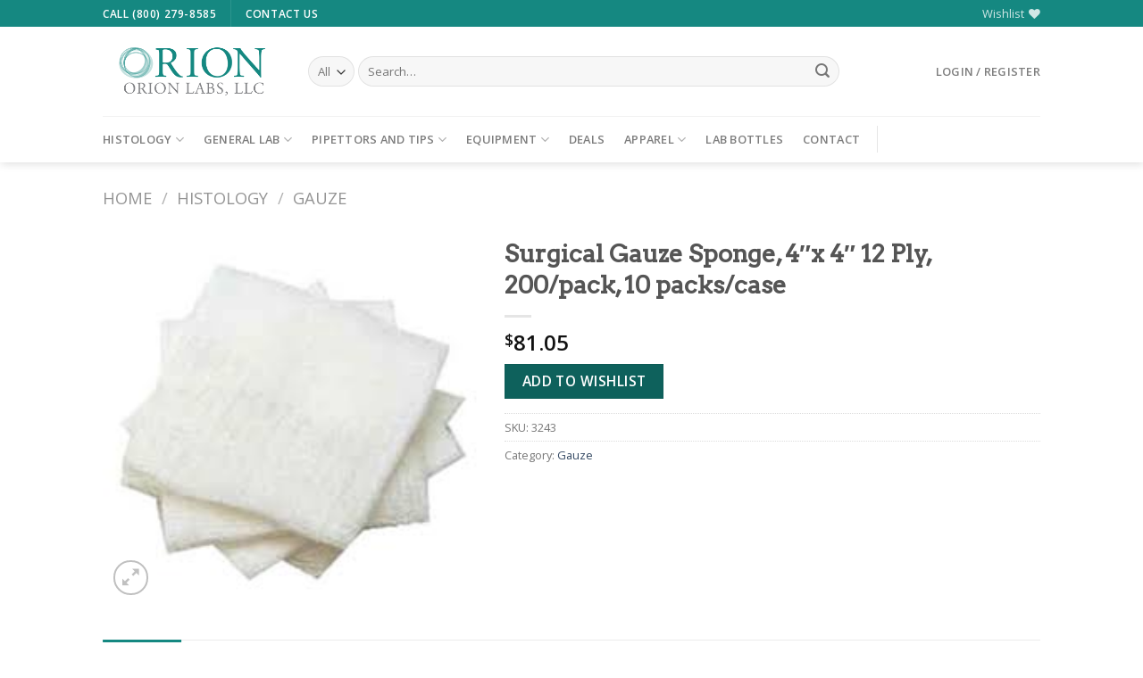

--- FILE ---
content_type: text/html; charset=UTF-8
request_url: https://orionlabs.net/product/surgical-gauze-sponge-4x-4-12-ply-200-pack-10-packs-case/
body_size: 28507
content:
<!DOCTYPE html>
<!--[if IE 9 ]> <html lang="en-US" class="ie9 loading-site no-js"> <![endif]-->
<!--[if IE 8 ]> <html lang="en-US" class="ie8 loading-site no-js"> <![endif]-->
<!--[if (gte IE 9)|!(IE)]><!--><html lang="en-US" class="loading-site no-js"> <!--<![endif]-->
<head>
	<meta charset="UTF-8" />
	<link rel="profile" href="http://gmpg.org/xfn/11" />
	<link rel="pingback" href="https://orionlabs.net/xmlrpc.php" />

					<script>document.documentElement.className = document.documentElement.className + ' yes-js js_active js'</script>
				<script>(function(html){html.className = html.className.replace(/\bno-js\b/,'js')})(document.documentElement);</script>
<title>Surgical Gauze Sponge, 4&#8243;x 4&#8243; 12 Ply, 200/pack, 10 packs/case &#8211; Orion Labs</title>
<meta name='robots' content='max-image-preview:large' />
	<style>img:is([sizes="auto" i], [sizes^="auto," i]) { contain-intrinsic-size: 3000px 1500px }</style>
	<meta name="viewport" content="width=device-width, initial-scale=1, maximum-scale=1" /><link rel='dns-prefetch' href='//cdn.jsdelivr.net' />
<link rel='dns-prefetch' href='//fonts.googleapis.com' />
<link rel="alternate" type="application/rss+xml" title="Orion Labs &raquo; Feed" href="https://orionlabs.net/feed/" />
<link rel="alternate" type="application/rss+xml" title="Orion Labs &raquo; Comments Feed" href="https://orionlabs.net/comments/feed/" />
<link rel="alternate" type="application/rss+xml" title="Orion Labs &raquo; Surgical Gauze Sponge, 4&#8243;x 4&#8243; 12 Ply, 200/pack, 10 packs/case Comments Feed" href="https://orionlabs.net/product/surgical-gauze-sponge-4x-4-12-ply-200-pack-10-packs-case/feed/" />
<link rel="prefetch" href="https://orionlabs.net/wp-content/themes/flatsome/assets/js/chunk.countup.fe2c1016.js" />
<link rel="prefetch" href="https://orionlabs.net/wp-content/themes/flatsome/assets/js/chunk.sticky-sidebar.a58a6557.js" />
<link rel="prefetch" href="https://orionlabs.net/wp-content/themes/flatsome/assets/js/chunk.tooltips.29144c1c.js" />
<link rel="prefetch" href="https://orionlabs.net/wp-content/themes/flatsome/assets/js/chunk.vendors-popups.947eca5c.js" />
<link rel="prefetch" href="https://orionlabs.net/wp-content/themes/flatsome/assets/js/chunk.vendors-slider.f0d2cbc9.js" />
<script type="text/javascript">
/* <![CDATA[ */
window._wpemojiSettings = {"baseUrl":"https:\/\/s.w.org\/images\/core\/emoji\/16.0.1\/72x72\/","ext":".png","svgUrl":"https:\/\/s.w.org\/images\/core\/emoji\/16.0.1\/svg\/","svgExt":".svg","source":{"concatemoji":"https:\/\/orionlabs.net\/wp-includes\/js\/wp-emoji-release.min.js?ver=6.8.3"}};
/*! This file is auto-generated */
!function(s,n){var o,i,e;function c(e){try{var t={supportTests:e,timestamp:(new Date).valueOf()};sessionStorage.setItem(o,JSON.stringify(t))}catch(e){}}function p(e,t,n){e.clearRect(0,0,e.canvas.width,e.canvas.height),e.fillText(t,0,0);var t=new Uint32Array(e.getImageData(0,0,e.canvas.width,e.canvas.height).data),a=(e.clearRect(0,0,e.canvas.width,e.canvas.height),e.fillText(n,0,0),new Uint32Array(e.getImageData(0,0,e.canvas.width,e.canvas.height).data));return t.every(function(e,t){return e===a[t]})}function u(e,t){e.clearRect(0,0,e.canvas.width,e.canvas.height),e.fillText(t,0,0);for(var n=e.getImageData(16,16,1,1),a=0;a<n.data.length;a++)if(0!==n.data[a])return!1;return!0}function f(e,t,n,a){switch(t){case"flag":return n(e,"\ud83c\udff3\ufe0f\u200d\u26a7\ufe0f","\ud83c\udff3\ufe0f\u200b\u26a7\ufe0f")?!1:!n(e,"\ud83c\udde8\ud83c\uddf6","\ud83c\udde8\u200b\ud83c\uddf6")&&!n(e,"\ud83c\udff4\udb40\udc67\udb40\udc62\udb40\udc65\udb40\udc6e\udb40\udc67\udb40\udc7f","\ud83c\udff4\u200b\udb40\udc67\u200b\udb40\udc62\u200b\udb40\udc65\u200b\udb40\udc6e\u200b\udb40\udc67\u200b\udb40\udc7f");case"emoji":return!a(e,"\ud83e\udedf")}return!1}function g(e,t,n,a){var r="undefined"!=typeof WorkerGlobalScope&&self instanceof WorkerGlobalScope?new OffscreenCanvas(300,150):s.createElement("canvas"),o=r.getContext("2d",{willReadFrequently:!0}),i=(o.textBaseline="top",o.font="600 32px Arial",{});return e.forEach(function(e){i[e]=t(o,e,n,a)}),i}function t(e){var t=s.createElement("script");t.src=e,t.defer=!0,s.head.appendChild(t)}"undefined"!=typeof Promise&&(o="wpEmojiSettingsSupports",i=["flag","emoji"],n.supports={everything:!0,everythingExceptFlag:!0},e=new Promise(function(e){s.addEventListener("DOMContentLoaded",e,{once:!0})}),new Promise(function(t){var n=function(){try{var e=JSON.parse(sessionStorage.getItem(o));if("object"==typeof e&&"number"==typeof e.timestamp&&(new Date).valueOf()<e.timestamp+604800&&"object"==typeof e.supportTests)return e.supportTests}catch(e){}return null}();if(!n){if("undefined"!=typeof Worker&&"undefined"!=typeof OffscreenCanvas&&"undefined"!=typeof URL&&URL.createObjectURL&&"undefined"!=typeof Blob)try{var e="postMessage("+g.toString()+"("+[JSON.stringify(i),f.toString(),p.toString(),u.toString()].join(",")+"));",a=new Blob([e],{type:"text/javascript"}),r=new Worker(URL.createObjectURL(a),{name:"wpTestEmojiSupports"});return void(r.onmessage=function(e){c(n=e.data),r.terminate(),t(n)})}catch(e){}c(n=g(i,f,p,u))}t(n)}).then(function(e){for(var t in e)n.supports[t]=e[t],n.supports.everything=n.supports.everything&&n.supports[t],"flag"!==t&&(n.supports.everythingExceptFlag=n.supports.everythingExceptFlag&&n.supports[t]);n.supports.everythingExceptFlag=n.supports.everythingExceptFlag&&!n.supports.flag,n.DOMReady=!1,n.readyCallback=function(){n.DOMReady=!0}}).then(function(){return e}).then(function(){var e;n.supports.everything||(n.readyCallback(),(e=n.source||{}).concatemoji?t(e.concatemoji):e.wpemoji&&e.twemoji&&(t(e.twemoji),t(e.wpemoji)))}))}((window,document),window._wpemojiSettings);
/* ]]> */
</script>
<style id='wp-emoji-styles-inline-css' type='text/css'>

	img.wp-smiley, img.emoji {
		display: inline !important;
		border: none !important;
		box-shadow: none !important;
		height: 1em !important;
		width: 1em !important;
		margin: 0 0.07em !important;
		vertical-align: -0.1em !important;
		background: none !important;
		padding: 0 !important;
	}
</style>
<style id='wp-block-library-inline-css' type='text/css'>
:root{--wp-admin-theme-color:#007cba;--wp-admin-theme-color--rgb:0,124,186;--wp-admin-theme-color-darker-10:#006ba1;--wp-admin-theme-color-darker-10--rgb:0,107,161;--wp-admin-theme-color-darker-20:#005a87;--wp-admin-theme-color-darker-20--rgb:0,90,135;--wp-admin-border-width-focus:2px;--wp-block-synced-color:#7a00df;--wp-block-synced-color--rgb:122,0,223;--wp-bound-block-color:var(--wp-block-synced-color)}@media (min-resolution:192dpi){:root{--wp-admin-border-width-focus:1.5px}}.wp-element-button{cursor:pointer}:root{--wp--preset--font-size--normal:16px;--wp--preset--font-size--huge:42px}:root .has-very-light-gray-background-color{background-color:#eee}:root .has-very-dark-gray-background-color{background-color:#313131}:root .has-very-light-gray-color{color:#eee}:root .has-very-dark-gray-color{color:#313131}:root .has-vivid-green-cyan-to-vivid-cyan-blue-gradient-background{background:linear-gradient(135deg,#00d084,#0693e3)}:root .has-purple-crush-gradient-background{background:linear-gradient(135deg,#34e2e4,#4721fb 50%,#ab1dfe)}:root .has-hazy-dawn-gradient-background{background:linear-gradient(135deg,#faaca8,#dad0ec)}:root .has-subdued-olive-gradient-background{background:linear-gradient(135deg,#fafae1,#67a671)}:root .has-atomic-cream-gradient-background{background:linear-gradient(135deg,#fdd79a,#004a59)}:root .has-nightshade-gradient-background{background:linear-gradient(135deg,#330968,#31cdcf)}:root .has-midnight-gradient-background{background:linear-gradient(135deg,#020381,#2874fc)}.has-regular-font-size{font-size:1em}.has-larger-font-size{font-size:2.625em}.has-normal-font-size{font-size:var(--wp--preset--font-size--normal)}.has-huge-font-size{font-size:var(--wp--preset--font-size--huge)}.has-text-align-center{text-align:center}.has-text-align-left{text-align:left}.has-text-align-right{text-align:right}#end-resizable-editor-section{display:none}.aligncenter{clear:both}.items-justified-left{justify-content:flex-start}.items-justified-center{justify-content:center}.items-justified-right{justify-content:flex-end}.items-justified-space-between{justify-content:space-between}.screen-reader-text{border:0;clip-path:inset(50%);height:1px;margin:-1px;overflow:hidden;padding:0;position:absolute;width:1px;word-wrap:normal!important}.screen-reader-text:focus{background-color:#ddd;clip-path:none;color:#444;display:block;font-size:1em;height:auto;left:5px;line-height:normal;padding:15px 23px 14px;text-decoration:none;top:5px;width:auto;z-index:100000}html :where(.has-border-color){border-style:solid}html :where([style*=border-top-color]){border-top-style:solid}html :where([style*=border-right-color]){border-right-style:solid}html :where([style*=border-bottom-color]){border-bottom-style:solid}html :where([style*=border-left-color]){border-left-style:solid}html :where([style*=border-width]){border-style:solid}html :where([style*=border-top-width]){border-top-style:solid}html :where([style*=border-right-width]){border-right-style:solid}html :where([style*=border-bottom-width]){border-bottom-style:solid}html :where([style*=border-left-width]){border-left-style:solid}html :where(img[class*=wp-image-]){height:auto;max-width:100%}:where(figure){margin:0 0 1em}html :where(.is-position-sticky){--wp-admin--admin-bar--position-offset:var(--wp-admin--admin-bar--height,0px)}@media screen and (max-width:600px){html :where(.is-position-sticky){--wp-admin--admin-bar--position-offset:0px}}
</style>
<style id='classic-theme-styles-inline-css' type='text/css'>
/*! This file is auto-generated */
.wp-block-button__link{color:#fff;background-color:#32373c;border-radius:9999px;box-shadow:none;text-decoration:none;padding:calc(.667em + 2px) calc(1.333em + 2px);font-size:1.125em}.wp-block-file__button{background:#32373c;color:#fff;text-decoration:none}
</style>
<link rel='stylesheet' id='contact-form-7-css' href='https://orionlabs.net/wp-content/plugins/contact-form-7/includes/css/styles.css?ver=6.1.1' type='text/css' media='all' />
<link rel='stylesheet' id='photoswipe-css' href='https://orionlabs.net/wp-content/plugins/woocommerce/assets/css/photoswipe/photoswipe.min.css?ver=10.1.3' type='text/css' media='all' />
<link rel='stylesheet' id='photoswipe-default-skin-css' href='https://orionlabs.net/wp-content/plugins/woocommerce/assets/css/photoswipe/default-skin/default-skin.min.css?ver=10.1.3' type='text/css' media='all' />
<style id='woocommerce-inline-inline-css' type='text/css'>
.woocommerce form .form-row .required { visibility: visible; }
</style>
<link rel='stylesheet' id='brands-styles-css' href='https://orionlabs.net/wp-content/plugins/woocommerce/assets/css/brands.css?ver=10.1.3' type='text/css' media='all' />
<link rel='stylesheet' id='flatsome-woocommerce-wishlist-css' href='https://orionlabs.net/wp-content/themes/flatsome/inc/integrations/wc-yith-wishlist/wishlist.css?ver=3.10.2' type='text/css' media='all' />
<link rel='stylesheet' id='flatsome-main-css' href='https://orionlabs.net/wp-content/themes/flatsome/assets/css/flatsome.css?ver=3.15.5' type='text/css' media='all' />
<style id='flatsome-main-inline-css' type='text/css'>
@font-face {
				font-family: "fl-icons";
				font-display: block;
				src: url(https://orionlabs.net/wp-content/themes/flatsome/assets/css/icons/fl-icons.eot?v=3.15.5);
				src:
					url(https://orionlabs.net/wp-content/themes/flatsome/assets/css/icons/fl-icons.eot#iefix?v=3.15.5) format("embedded-opentype"),
					url(https://orionlabs.net/wp-content/themes/flatsome/assets/css/icons/fl-icons.woff2?v=3.15.5) format("woff2"),
					url(https://orionlabs.net/wp-content/themes/flatsome/assets/css/icons/fl-icons.ttf?v=3.15.5) format("truetype"),
					url(https://orionlabs.net/wp-content/themes/flatsome/assets/css/icons/fl-icons.woff?v=3.15.5) format("woff"),
					url(https://orionlabs.net/wp-content/themes/flatsome/assets/css/icons/fl-icons.svg?v=3.15.5#fl-icons) format("svg");
			}
</style>
<link rel='stylesheet' id='flatsome-shop-css' href='https://orionlabs.net/wp-content/themes/flatsome/assets/css/flatsome-shop.css?ver=3.15.5' type='text/css' media='all' />
<link rel='stylesheet' id='flatsome-style-css' href='https://orionlabs.net/wp-content/themes/flatsome-child/style.css?ver=3.0' type='text/css' media='all' />
<link rel='stylesheet' id='flatsome-googlefonts-css' href='//fonts.googleapis.com/css?family=Arvo%3Aregular%2Cdefault%7COpen+Sans%3Aregular%2Cdefault%2C600%7CDancing+Script%3Aregular%2C400&#038;display=swap&#038;ver=3.9' type='text/css' media='all' />
<script type="text/javascript">
            window._nslDOMReady = (function () {
                const executedCallbacks = new Set();
            
                return function (callback) {
                    /**
                    * Third parties might dispatch DOMContentLoaded events, so we need to ensure that we only run our callback once!
                    */
                    if (executedCallbacks.has(callback)) return;
            
                    const wrappedCallback = function () {
                        if (executedCallbacks.has(callback)) return;
                        executedCallbacks.add(callback);
                        callback();
                    };
            
                    if (document.readyState === "complete" || document.readyState === "interactive") {
                        wrappedCallback();
                    } else {
                        document.addEventListener("DOMContentLoaded", wrappedCallback);
                    }
                };
            })();
        </script><script type="text/javascript" src="https://orionlabs.net/wp-content/plugins/1and1-wordpress-assistant/js/cookies.js?ver=6.8.3" id="1and1-wp-cookies-js"></script>
<script type="text/javascript" src="https://orionlabs.net/wp-content/plugins/woocommerce/assets/js/photoswipe/photoswipe.min.js?ver=4.1.1-wc.10.1.3" id="photoswipe-js" defer="defer" data-wp-strategy="defer"></script>
<script type="text/javascript" src="https://orionlabs.net/wp-content/plugins/woocommerce/assets/js/photoswipe/photoswipe-ui-default.min.js?ver=4.1.1-wc.10.1.3" id="photoswipe-ui-default-js" defer="defer" data-wp-strategy="defer"></script>
<script type="text/javascript" src="https://orionlabs.net/wp-includes/js/jquery/jquery.min.js?ver=3.7.1" id="jquery-core-js"></script>
<script type="text/javascript" src="https://orionlabs.net/wp-includes/js/jquery/jquery-migrate.min.js?ver=3.4.1" id="jquery-migrate-js"></script>
<script type="text/javascript" id="wc-single-product-js-extra">
/* <![CDATA[ */
var wc_single_product_params = {"i18n_required_rating_text":"Please select a rating","i18n_rating_options":["1 of 5 stars","2 of 5 stars","3 of 5 stars","4 of 5 stars","5 of 5 stars"],"i18n_product_gallery_trigger_text":"View full-screen image gallery","review_rating_required":"yes","flexslider":{"rtl":false,"animation":"slide","smoothHeight":true,"directionNav":false,"controlNav":"thumbnails","slideshow":false,"animationSpeed":500,"animationLoop":false,"allowOneSlide":false},"zoom_enabled":"","zoom_options":[],"photoswipe_enabled":"1","photoswipe_options":{"shareEl":false,"closeOnScroll":false,"history":false,"hideAnimationDuration":0,"showAnimationDuration":0},"flexslider_enabled":""};
/* ]]> */
</script>
<script type="text/javascript" src="https://orionlabs.net/wp-content/plugins/woocommerce/assets/js/frontend/single-product.min.js?ver=10.1.3" id="wc-single-product-js" defer="defer" data-wp-strategy="defer"></script>
<script type="text/javascript" src="https://orionlabs.net/wp-content/plugins/woocommerce/assets/js/jquery-blockui/jquery.blockUI.min.js?ver=2.7.0-wc.10.1.3" id="jquery-blockui-js" defer="defer" data-wp-strategy="defer"></script>
<script type="text/javascript" src="https://orionlabs.net/wp-content/plugins/woocommerce/assets/js/js-cookie/js.cookie.min.js?ver=2.1.4-wc.10.1.3" id="js-cookie-js" defer="defer" data-wp-strategy="defer"></script>
<script type="text/javascript" id="woocommerce-js-extra">
/* <![CDATA[ */
var woocommerce_params = {"ajax_url":"\/wp-admin\/admin-ajax.php","wc_ajax_url":"\/?wc-ajax=%%endpoint%%","i18n_password_show":"Show password","i18n_password_hide":"Hide password"};
/* ]]> */
</script>
<script type="text/javascript" src="https://orionlabs.net/wp-content/plugins/woocommerce/assets/js/frontend/woocommerce.min.js?ver=10.1.3" id="woocommerce-js" defer="defer" data-wp-strategy="defer"></script>
<link rel="https://api.w.org/" href="https://orionlabs.net/wp-json/" /><link rel="alternate" title="JSON" type="application/json" href="https://orionlabs.net/wp-json/wp/v2/product/417" /><link rel="EditURI" type="application/rsd+xml" title="RSD" href="https://orionlabs.net/xmlrpc.php?rsd" />
<meta name="generator" content="WordPress 6.8.3" />
<meta name="generator" content="WooCommerce 10.1.3" />
<link rel="canonical" href="https://orionlabs.net/product/surgical-gauze-sponge-4x-4-12-ply-200-pack-10-packs-case/" />
<link rel='shortlink' href='https://orionlabs.net/?p=417' />
<link rel="alternate" title="oEmbed (JSON)" type="application/json+oembed" href="https://orionlabs.net/wp-json/oembed/1.0/embed?url=https%3A%2F%2Forionlabs.net%2Fproduct%2Fsurgical-gauze-sponge-4x-4-12-ply-200-pack-10-packs-case%2F" />
<link rel="alternate" title="oEmbed (XML)" type="text/xml+oembed" href="https://orionlabs.net/wp-json/oembed/1.0/embed?url=https%3A%2F%2Forionlabs.net%2Fproduct%2Fsurgical-gauze-sponge-4x-4-12-ply-200-pack-10-packs-case%2F&#038;format=xml" />
<style>.bg{opacity: 0; transition: opacity 1s; -webkit-transition: opacity 1s;} .bg-loaded{opacity: 1;}</style><!--[if IE]><link rel="stylesheet" type="text/css" href="https://orionlabs.net/wp-content/themes/flatsome/assets/css/ie-fallback.css"><script src="//cdnjs.cloudflare.com/ajax/libs/html5shiv/3.6.1/html5shiv.js"></script><script>var head = document.getElementsByTagName('head')[0],style = document.createElement('style');style.type = 'text/css';style.styleSheet.cssText = ':before,:after{content:none !important';head.appendChild(style);setTimeout(function(){head.removeChild(style);}, 0);</script><script src="https://orionlabs.net/wp-content/themes/flatsome/assets/libs/ie-flexibility.js"></script><![endif]-->	<noscript><style>.woocommerce-product-gallery{ opacity: 1 !important; }</style></noscript>
	<link rel="icon" href="https://orionlabs.net/wp-content/uploads/2020/09/cropped-OrionLab_icon-32x32.png" sizes="32x32" />
<link rel="icon" href="https://orionlabs.net/wp-content/uploads/2020/09/cropped-OrionLab_icon-192x192.png" sizes="192x192" />
<link rel="apple-touch-icon" href="https://orionlabs.net/wp-content/uploads/2020/09/cropped-OrionLab_icon-180x180.png" />
<meta name="msapplication-TileImage" content="https://orionlabs.net/wp-content/uploads/2020/09/cropped-OrionLab_icon-270x270.png" />
<style id="custom-css" type="text/css">:root {--primary-color: #158881;}.header-main{height: 100px}#logo img{max-height: 100px}#logo{width:200px;}.header-bottom{min-height: 35px}.header-top{min-height: 30px}.transparent .header-main{height: 265px}.transparent #logo img{max-height: 265px}.has-transparent + .page-title:first-of-type,.has-transparent + #main > .page-title,.has-transparent + #main > div > .page-title,.has-transparent + #main .page-header-wrapper:first-of-type .page-title{padding-top: 345px;}.header.show-on-scroll,.stuck .header-main{height:70px!important}.stuck #logo img{max-height: 70px!important}.search-form{ width: 85%;}.header-bg-color {background-color: #FFF}.header-bottom {background-color: #FFFFFF}.header-bottom-nav > li > a{line-height: 32px }@media (max-width: 549px) {.header-main{height: 70px}#logo img{max-height: 70px}}.nav-dropdown{font-size:79%}/* Color */.accordion-title.active, .has-icon-bg .icon .icon-inner,.logo a, .primary.is-underline, .primary.is-link, .badge-outline .badge-inner, .nav-outline > li.active> a,.nav-outline >li.active > a, .cart-icon strong,[data-color='primary'], .is-outline.primary{color: #158881;}/* Color !important */[data-text-color="primary"]{color: #158881!important;}/* Background Color */[data-text-bg="primary"]{background-color: #158881;}/* Background */.scroll-to-bullets a,.featured-title, .label-new.menu-item > a:after, .nav-pagination > li > .current,.nav-pagination > li > span:hover,.nav-pagination > li > a:hover,.has-hover:hover .badge-outline .badge-inner,button[type="submit"], .button.wc-forward:not(.checkout):not(.checkout-button), .button.submit-button, .button.primary:not(.is-outline),.featured-table .title,.is-outline:hover, .has-icon:hover .icon-label,.nav-dropdown-bold .nav-column li > a:hover, .nav-dropdown.nav-dropdown-bold > li > a:hover, .nav-dropdown-bold.dark .nav-column li > a:hover, .nav-dropdown.nav-dropdown-bold.dark > li > a:hover, .header-vertical-menu__opener ,.is-outline:hover, .tagcloud a:hover,.grid-tools a, input[type='submit']:not(.is-form), .box-badge:hover .box-text, input.button.alt,.nav-box > li > a:hover,.nav-box > li.active > a,.nav-pills > li.active > a ,.current-dropdown .cart-icon strong, .cart-icon:hover strong, .nav-line-bottom > li > a:before, .nav-line-grow > li > a:before, .nav-line > li > a:before,.banner, .header-top, .slider-nav-circle .flickity-prev-next-button:hover svg, .slider-nav-circle .flickity-prev-next-button:hover .arrow, .primary.is-outline:hover, .button.primary:not(.is-outline), input[type='submit'].primary, input[type='submit'].primary, input[type='reset'].button, input[type='button'].primary, .badge-inner{background-color: #158881;}/* Border */.nav-vertical.nav-tabs > li.active > a,.scroll-to-bullets a.active,.nav-pagination > li > .current,.nav-pagination > li > span:hover,.nav-pagination > li > a:hover,.has-hover:hover .badge-outline .badge-inner,.accordion-title.active,.featured-table,.is-outline:hover, .tagcloud a:hover,blockquote, .has-border, .cart-icon strong:after,.cart-icon strong,.blockUI:before, .processing:before,.loading-spin, .slider-nav-circle .flickity-prev-next-button:hover svg, .slider-nav-circle .flickity-prev-next-button:hover .arrow, .primary.is-outline:hover{border-color: #158881}.nav-tabs > li.active > a{border-top-color: #158881}.widget_shopping_cart_content .blockUI.blockOverlay:before { border-left-color: #158881 }.woocommerce-checkout-review-order .blockUI.blockOverlay:before { border-left-color: #158881 }/* Fill */.slider .flickity-prev-next-button:hover svg,.slider .flickity-prev-next-button:hover .arrow{fill: #158881;}/* Background Color */[data-icon-label]:after, .secondary.is-underline:hover,.secondary.is-outline:hover,.icon-label,.button.secondary:not(.is-outline),.button.alt:not(.is-outline), .badge-inner.on-sale, .button.checkout, .single_add_to_cart_button, .current .breadcrumb-step{ background-color:#0e615c; }[data-text-bg="secondary"]{background-color: #0e615c;}/* Color */.secondary.is-underline,.secondary.is-link, .secondary.is-outline,.stars a.active, .star-rating:before, .woocommerce-page .star-rating:before,.star-rating span:before, .color-secondary{color: #0e615c}/* Color !important */[data-text-color="secondary"]{color: #0e615c!important;}/* Border */.secondary.is-outline:hover{border-color:#0e615c}body{font-family:"Open Sans", sans-serif}.nav > li > a {font-family:"Open Sans", sans-serif;}.mobile-sidebar-levels-2 .nav > li > ul > li > a {font-family:"Open Sans", sans-serif;}.nav > li > a {font-weight: 600;}.mobile-sidebar-levels-2 .nav > li > ul > li > a {font-weight: 600;}h1,h2,h3,h4,h5,h6,.heading-font, .off-canvas-center .nav-sidebar.nav-vertical > li > a{font-family: "Arvo", sans-serif;}.alt-font{font-family: "Dancing Script", sans-serif;}.alt-font{font-weight: 400!important;}.shop-page-title.featured-title .title-bg{ background-image: url(https://orionlabs.net/wp-content/uploads/2020/09/Gauze-3242-3244.jpeg)!important;}@media screen and (min-width: 550px){.products .box-vertical .box-image{min-width: 300px!important;width: 300px!important;}}.footer-1{background-color: #EFEFEF}.footer-2{background-color: #FFFFFF}.absolute-footer, html{background-color: #FFFFFF}.page-title-small + main .product-container > .row{padding-top:0;}.label-new.menu-item > a:after{content:"New";}.label-hot.menu-item > a:after{content:"Hot";}.label-sale.menu-item > a:after{content:"Sale";}.label-popular.menu-item > a:after{content:"Popular";}</style>		<style type="text/css" id="wp-custom-css">
			.wishlist-popup a.button.alt:not(.is-outline) {background-color: rgba(0,0,0,.08);}

.success-color {
    color: #7a9c59;
    background-color: #def4c9;
    border: 2px solid;
}
.yith-wcwl-share {
	padding-top:20px;
	padding-bottom: 20px;
}
.share-icons-title {
	color: #000000;
	text-transform: uppercase;
}		</style>
						<style type="text/css" id="c4wp-checkout-css">
					.woocommerce-checkout .c4wp_captcha_field {
						margin-bottom: 10px;
						margin-top: 15px;
						position: relative;
						display: inline-block;
					}
				</style>
							<style type="text/css" id="c4wp-v3-lp-form-css">
				.login #login, .login #lostpasswordform {
					min-width: 350px !important;
				}
				.wpforms-field-c4wp iframe {
					width: 100% !important;
				}
			</style>
			</head>

<body class="wp-singular product-template-default single single-product postid-417 wp-theme-flatsome wp-child-theme-flatsome-child theme-flatsome woocommerce woocommerce-page woocommerce-no-js header-shadow lightbox nav-dropdown-has-arrow nav-dropdown-has-shadow nav-dropdown-has-border catalog-mode">


<a class="skip-link screen-reader-text" href="#main">Skip to content</a>

<div id="wrapper">

	
	<header id="header" class="header has-sticky sticky-jump">
		<div class="header-wrapper">
			<div id="top-bar" class="header-top hide-for-sticky nav-dark">
    <div class="flex-row container">
      <div class="flex-col hide-for-medium flex-left">
          <ul class="nav nav-left medium-nav-center nav-small  nav-divided">
              <li class="html custom html_topbar_left"><strong class="uppercase">Call (800) 279-8585 </strong></li><li class="header-divider"></li><li class="html custom html_topbar_right"><strong class="uppercase"><a href="/contact" style="color:#fff">Contact Us</strong></a></li>          </ul>
      </div>

      <div class="flex-col hide-for-medium flex-center">
          <ul class="nav nav-center nav-small  nav-divided">
                        </ul>
      </div>

      <div class="flex-col hide-for-medium flex-right">
         <ul class="nav top-bar-nav nav-right nav-small  nav-divided">
              <li class="header-wishlist-icon">
    <a href="https://orionlabs.net/my-account/wishlist/" class="wishlist-link is-small">
  	    <span class="hide-for-medium header-wishlist-title">
  	  Wishlist  	</span>
              <i class="wishlist-icon icon-heart"
        >
      </i>
      </a>
  </li>          </ul>
      </div>

            <div class="flex-col show-for-medium flex-grow">
          <ul class="nav nav-center nav-small mobile-nav  nav-divided">
              <li class="html custom html_topbar_left"><strong class="uppercase">Call (800) 279-8585 </strong></li>          </ul>
      </div>
      
    </div>
</div>
<div id="masthead" class="header-main ">
      <div class="header-inner flex-row container logo-left medium-logo-center" role="navigation">

          <!-- Logo -->
          <div id="logo" class="flex-col logo">
            
<!-- Header logo -->
<a href="https://orionlabs.net/" title="Orion Labs - Real People. Remarkable Service." rel="home">
		<img width="792" height="396" src="https://orionlabs.net/wp-content/uploads/2020/09/OrionLabLogo.png" class="header_logo header-logo" alt="Orion Labs"/><img  width="792" height="396" src="https://orionlabs.net/wp-content/uploads/2020/09/OrionLabLogo.png" class="header-logo-dark" alt="Orion Labs"/></a>
          </div>

          <!-- Mobile Left Elements -->
          <div class="flex-col show-for-medium flex-left">
            <ul class="mobile-nav nav nav-left ">
              <li class="nav-icon has-icon">
  		<a href="#" data-open="#main-menu" data-pos="left" data-bg="main-menu-overlay" data-color="" class="is-small" aria-label="Menu" aria-controls="main-menu" aria-expanded="false">
		
		  <i class="icon-menu" ></i>
		  		</a>
	</li>            </ul>
          </div>

          <!-- Left Elements -->
          <div class="flex-col hide-for-medium flex-left
            flex-grow">
            <ul class="header-nav header-nav-main nav nav-left  nav-uppercase" >
              <li class="header-search-form search-form html relative has-icon">
	<div class="header-search-form-wrapper">
		<div class="searchform-wrapper ux-search-box relative form-flat is-normal"><form role="search" method="get" class="searchform" action="https://orionlabs.net/">
	<div class="flex-row relative">
					<div class="flex-col search-form-categories">
				<select class="search_categories resize-select mb-0" name="product_cat"><option value="" selected='selected'>All</option><option value="apparel">Apparel</option><option value="deals">Deals</option><option value="equipment">Equipment</option><option value="general-lab">General Lab</option><option value="histology">Histology</option><option value="laboratory-bottles">Laboratory Bottles</option><option value="pipettors-and-tips">Pipettors and Tips</option><option value="uncategorized">Uncategorized</option></select>			</div>
						<div class="flex-col flex-grow">
			<label class="screen-reader-text" for="woocommerce-product-search-field-0">Search for:</label>
			<input type="search" id="woocommerce-product-search-field-0" class="search-field mb-0" placeholder="Search&hellip;" value="" name="s" />
			<input type="hidden" name="post_type" value="product" />
					</div>
		<div class="flex-col">
			<button type="submit" value="Search" class="ux-search-submit submit-button secondary button icon mb-0" aria-label="Submit">
				<i class="icon-search" ></i>			</button>
		</div>
	</div>
	<div class="live-search-results text-left z-top"></div>
</form>
</div>	</div>
</li>            </ul>
          </div>

          <!-- Right Elements -->
          <div class="flex-col hide-for-medium flex-right">
            <ul class="header-nav header-nav-main nav nav-right  nav-uppercase">
              <li class="account-item has-icon
    "
>

<a href="https://orionlabs.net/my-account/"
    class="nav-top-link nav-top-not-logged-in "
    data-open="#login-form-popup"  >
    <span>
    Login     / Register  </span>
  
</a>



</li>
            </ul>
          </div>

          <!-- Mobile Right Elements -->
          <div class="flex-col show-for-medium flex-right">
            <ul class="mobile-nav nav nav-right ">
              <li class="account-item has-icon">
	<a href="https://orionlabs.net/my-account/"
	class="account-link-mobile is-small" title="My account">
	  <i class="icon-user" ></i>	</a>
</li>
<li class="header-divider"></li><li class="header-wishlist-icon has-icon">
	        <a href="https://orionlabs.net/my-account/wishlist/" class="wishlist-link ">
            <i class="wishlist-icon icon-heart"
			   >
            </i>
        </a>
    </li>
            </ul>
          </div>

      </div>
     
            <div class="container"><div class="top-divider full-width"></div></div>
      </div><div id="wide-nav" class="header-bottom wide-nav hide-for-medium">
    <div class="flex-row container">

                        <div class="flex-col hide-for-medium flex-left">
                <ul class="nav header-nav header-bottom-nav nav-left  nav-line-grow nav-spacing-large nav-uppercase">
                    <li id="menu-item-712" class="menu-item menu-item-type-taxonomy menu-item-object-product_cat current-product-ancestor menu-item-has-children menu-item-712 menu-item-design-default has-dropdown"><a href="https://orionlabs.net/product-category/histology/" class="nav-top-link">Histology<i class="icon-angle-down" ></i></a>
<ul class="sub-menu nav-dropdown nav-dropdown-simple">
	<li id="menu-item-723" class="menu-item menu-item-type-taxonomy menu-item-object-product_cat menu-item-723"><a href="https://orionlabs.net/product-category/histology/neutralizing-products-2/">Neutralizing Products</a></li>
	<li id="menu-item-717" class="menu-item menu-item-type-taxonomy menu-item-object-product_cat menu-item-717"><a href="https://orionlabs.net/product-category/histology/formalin-filled-containers/">Formalin Filled Containers</a></li>
	<li id="menu-item-726" class="menu-item menu-item-type-taxonomy menu-item-object-product_cat menu-item-726"><a href="https://orionlabs.net/product-category/histology/specimen-bags-2/">Specimen Bags</a></li>
	<li id="menu-item-1007" class="menu-item menu-item-type-taxonomy menu-item-object-product_cat menu-item-1007"><a href="https://orionlabs.net/product-category/histology/forceps/">Forceps</a></li>
	<li id="menu-item-719" class="menu-item menu-item-type-taxonomy menu-item-object-product_cat current-product-ancestor current-menu-parent current-product-parent menu-item-719 active"><a href="https://orionlabs.net/product-category/histology/gauze-2/">Gauze</a></li>
	<li id="menu-item-725" class="menu-item menu-item-type-taxonomy menu-item-object-product_cat menu-item-725"><a href="https://orionlabs.net/product-category/histology/slide-mailers-2/">Slide Mailers</a></li>
	<li id="menu-item-715" class="menu-item menu-item-type-taxonomy menu-item-object-product_cat menu-item-715"><a href="https://orionlabs.net/product-category/histology/chemical-resistant-labels-and-ribbons-2/">Chemical Resistant Labels and Ribbons</a></li>
	<li id="menu-item-713" class="menu-item menu-item-type-taxonomy menu-item-object-product_cat menu-item-713"><a href="https://orionlabs.net/product-category/histology/adhesion-slides-2/">Adhesion Slides</a></li>
	<li id="menu-item-716" class="menu-item menu-item-type-taxonomy menu-item-object-product_cat menu-item-716"><a href="https://orionlabs.net/product-category/histology/classic-slides-uncharged-2/">Classic Slides- Uncharged</a></li>
	<li id="menu-item-714" class="menu-item menu-item-type-taxonomy menu-item-object-product_cat menu-item-714"><a href="https://orionlabs.net/product-category/histology/beveled-edge-with-clipped-corner-slides-2/">Beveled Edge with Clipped Corner Slides</a></li>
	<li id="menu-item-718" class="menu-item menu-item-type-taxonomy menu-item-object-product_cat menu-item-718"><a href="https://orionlabs.net/product-category/histology/frosted-slides-2/">Frosted Slides</a></li>
	<li id="menu-item-721" class="menu-item menu-item-type-taxonomy menu-item-object-product_cat menu-item-721"><a href="https://orionlabs.net/product-category/histology/microcope-slide-cover-glass-2/">Microcope Slide Cover Glass</a></li>
	<li id="menu-item-720" class="menu-item menu-item-type-taxonomy menu-item-object-product_cat menu-item-720"><a href="https://orionlabs.net/product-category/histology/metal-slide-storage-cabinet-2/">Microscope Slide &amp; Cassette Block Storage</a></li>
	<li id="menu-item-722" class="menu-item menu-item-type-taxonomy menu-item-object-product_cat menu-item-722"><a href="https://orionlabs.net/product-category/histology/microtome-blades-2/">Microtome Blades</a></li>
</ul>
</li>
<li id="menu-item-705" class="menu-item menu-item-type-taxonomy menu-item-object-product_cat menu-item-has-children menu-item-705 menu-item-design-default has-dropdown"><a href="https://orionlabs.net/product-category/general-lab/" class="nav-top-link">General Lab<i class="icon-angle-down" ></i></a>
<ul class="sub-menu nav-dropdown nav-dropdown-simple">
	<li id="menu-item-708" class="menu-item menu-item-type-taxonomy menu-item-object-product_cat menu-item-708"><a href="https://orionlabs.net/product-category/general-lab/racks-2/">Racks</a></li>
	<li id="menu-item-711" class="menu-item menu-item-type-taxonomy menu-item-object-product_cat menu-item-711"><a href="https://orionlabs.net/product-category/general-lab/transport-tubes-and-containers-2/">Transport Tubes and Containers</a></li>
	<li id="menu-item-707" class="menu-item menu-item-type-taxonomy menu-item-object-product_cat menu-item-707"><a href="https://orionlabs.net/product-category/general-lab/centrifuge-tubes/">Centrifuge Tubes</a></li>
	<li id="menu-item-709" class="menu-item menu-item-type-taxonomy menu-item-object-product_cat menu-item-709"><a href="https://orionlabs.net/product-category/general-lab/rectangular-hdpe-carboys-2/">Rectangular HDPE Carboys</a></li>
	<li id="menu-item-710" class="menu-item menu-item-type-taxonomy menu-item-object-product_cat menu-item-710"><a href="https://orionlabs.net/product-category/general-lab/test-tubes-2/">Test Tubes</a></li>
	<li id="menu-item-706" class="menu-item menu-item-type-taxonomy menu-item-object-product_cat menu-item-706"><a href="https://orionlabs.net/product-category/general-lab/caps-for-vacuum-and-test-tubes-2/">Caps for Vacuum and Test Tubes</a></li>
</ul>
</li>
<li id="menu-item-728" class="menu-item menu-item-type-taxonomy menu-item-object-product_cat menu-item-has-children menu-item-728 menu-item-design-default has-dropdown"><a href="https://orionlabs.net/product-category/pipettors-and-tips/" class="nav-top-link">Pipettors and Tips<i class="icon-angle-down" ></i></a>
<ul class="sub-menu nav-dropdown nav-dropdown-simple">
	<li id="menu-item-729" class="menu-item menu-item-type-taxonomy menu-item-object-product_cat menu-item-729"><a href="https://orionlabs.net/product-category/pipettors-and-tips/adjustable-pipettors-2/">Adjustable Pipettors</a></li>
	<li id="menu-item-730" class="menu-item menu-item-type-taxonomy menu-item-object-product_cat menu-item-730"><a href="https://orionlabs.net/product-category/pipettors-and-tips/fixed-volume-pipettors-2/">Fixed Volume Pipettors</a></li>
	<li id="menu-item-732" class="menu-item menu-item-type-taxonomy menu-item-object-product_cat menu-item-732"><a href="https://orionlabs.net/product-category/pipettors-and-tips/racked-low-retention-graduated-filter-pipet-tips-2/">Racked Low Retention Graduated Filter Pipet Tips</a></li>
	<li id="menu-item-733" class="menu-item menu-item-type-taxonomy menu-item-object-product_cat menu-item-733"><a href="https://orionlabs.net/product-category/pipettors-and-tips/racked-low-retention-graduated-pipette-tips-2/">Racked Low Retention Graduated Pipette Tips</a></li>
	<li id="menu-item-731" class="menu-item menu-item-type-taxonomy menu-item-object-product_cat menu-item-731"><a href="https://orionlabs.net/product-category/pipettors-and-tips/general-purpose-graduated-pipette-tips-2/">General Purpose Graduated Pipette Tips</a></li>
</ul>
</li>
<li id="menu-item-702" class="menu-item menu-item-type-taxonomy menu-item-object-product_cat menu-item-has-children menu-item-702 menu-item-design-default has-dropdown"><a href="https://orionlabs.net/product-category/equipment/" class="nav-top-link">Equipment<i class="icon-angle-down" ></i></a>
<ul class="sub-menu nav-dropdown nav-dropdown-simple">
	<li id="menu-item-704" class="menu-item menu-item-type-taxonomy menu-item-object-product_cat menu-item-704"><a href="https://orionlabs.net/product-category/equipment/vortex-mixers-2/">Vortex Mixers</a></li>
	<li id="menu-item-703" class="menu-item menu-item-type-taxonomy menu-item-object-product_cat menu-item-703"><a href="https://orionlabs.net/product-category/equipment/centrifuges-2/">Centrifuges</a></li>
</ul>
</li>
<li id="menu-item-736" class="menu-item menu-item-type-taxonomy menu-item-object-product_cat menu-item-736 menu-item-design-default"><a href="https://orionlabs.net/product-category/deals/" class="nav-top-link">Deals</a></li>
<li id="menu-item-680" class="menu-item menu-item-type-taxonomy menu-item-object-product_cat menu-item-has-children menu-item-680 menu-item-design-default has-dropdown"><a href="https://orionlabs.net/product-category/apparel/" class="nav-top-link">Apparel<i class="icon-angle-down" ></i></a>
<ul class="sub-menu nav-dropdown nav-dropdown-simple">
	<li id="menu-item-693" class="menu-item menu-item-type-taxonomy menu-item-object-product_cat menu-item-693"><a href="https://orionlabs.net/product-category/apparel/lab-coats-without-pockets-2/">Lab Coats without Pockets</a></li>
	<li id="menu-item-692" class="menu-item menu-item-type-taxonomy menu-item-object-product_cat menu-item-692"><a href="https://orionlabs.net/product-category/apparel/lab-coats-with-pockets-2/">Lab Coats with Pockets</a></li>
	<li id="menu-item-694" class="menu-item menu-item-type-taxonomy menu-item-object-product_cat menu-item-694"><a href="https://orionlabs.net/product-category/apparel/lab-jackets-with-pockets-2/">Lab Jackets with Pockets</a></li>
</ul>
</li>
<li id="menu-item-735" class="menu-item menu-item-type-taxonomy menu-item-object-product_cat menu-item-735 menu-item-design-default"><a href="https://orionlabs.net/product-category/laboratory-bottles/" class="nav-top-link">Lab Bottles</a></li>
<li id="menu-item-1078" class="menu-item menu-item-type-post_type menu-item-object-page menu-item-1078 menu-item-design-default"><a href="https://orionlabs.net/contact/" class="nav-top-link">Contact</a></li>
<li class="header-divider"></li>                </ul>
            </div>
            
            
                        <div class="flex-col hide-for-medium flex-right flex-grow">
              <ul class="nav header-nav header-bottom-nav nav-right  nav-line-grow nav-spacing-large nav-uppercase">
                                 </ul>
            </div>
            
            
    </div>
</div>

<div class="header-bg-container fill"><div class="header-bg-image fill"></div><div class="header-bg-color fill"></div></div>		</div>
	</header>

	<div class="page-title shop-page-title product-page-title">
	<div class="page-title-inner flex-row medium-flex-wrap container">
	  <div class="flex-col flex-grow medium-text-center">
	  		<div class="is-large">
	<nav class="woocommerce-breadcrumb breadcrumbs uppercase"><a href="https://orionlabs.net">Home</a> <span class="divider">&#47;</span> <a href="https://orionlabs.net/product-category/histology/">Histology</a> <span class="divider">&#47;</span> <a href="https://orionlabs.net/product-category/histology/gauze-2/">Gauze</a></nav></div>
	  </div>
	  
	   <div class="flex-col medium-text-center">
		   	<ul class="next-prev-thumbs is-small "></ul>	   </div>
	</div>
</div>

	<main id="main" class="">

	<div class="shop-container">
		
			<div class="container">
	<div class="woocommerce-notices-wrapper"></div><div class="category-filtering container text-center product-filter-row show-for-medium">
  <a href="#product-sidebar"
    data-open="#product-sidebar"
    data-pos="left"
    class="filter-button uppercase plain">
      <i class="icon-equalizer"></i>
      <strong>Filter</strong>
  </a>
</div>
</div>
<div id="product-417" class="product type-product post-417 status-publish first instock product_cat-gauze-2 has-post-thumbnail shipping-taxable product-type-simple">
	<div class="product-container">
  <div class="product-main">
    <div class="row content-row mb-0">

    	<div class="product-gallery large-5 col">
    	
<div class="product-images relative mb-half has-hover woocommerce-product-gallery woocommerce-product-gallery--with-images woocommerce-product-gallery--columns-4 images" data-columns="4">

  <div class="badge-container is-larger absolute left top z-1">
</div>

  <div class="image-tools absolute top show-on-hover right z-3">
    		<div class="wishlist-icon">
			<button class="wishlist-button button is-outline circle icon" aria-label="Wishlist">
				<i class="icon-heart" ></i>			</button>
			<div class="wishlist-popup dark">
				
<div
	class="yith-wcwl-add-to-wishlist add-to-wishlist-417  wishlist-fragment on-first-load"
	data-fragment-ref="417"
	data-fragment-options="{&quot;base_url&quot;:&quot;&quot;,&quot;in_default_wishlist&quot;:false,&quot;is_single&quot;:true,&quot;show_exists&quot;:true,&quot;product_id&quot;:417,&quot;parent_product_id&quot;:417,&quot;product_type&quot;:&quot;simple&quot;,&quot;show_view&quot;:true,&quot;browse_wishlist_text&quot;:&quot;Browse wishlist&quot;,&quot;already_in_wishslist_text&quot;:&quot;The product is already in your wishlist!&quot;,&quot;product_added_text&quot;:&quot;Product added!&quot;,&quot;heading_icon&quot;:&quot;&quot;,&quot;available_multi_wishlist&quot;:true,&quot;disable_wishlist&quot;:true,&quot;show_count&quot;:false,&quot;ajax_loading&quot;:false,&quot;loop_position&quot;:&quot;after_add_to_cart&quot;,&quot;product_image&quot;:&quot;&quot;,&quot;label_popup&quot;:&quot;Add to wishlist&quot;,&quot;add_to_wishlist_modal&quot;:&quot;default&quot;,&quot;item&quot;:&quot;add_to_wishlist&quot;}"
>
									<div class="yith-wcwl-add-button">
				<a
					href="https://orionlabs.net/my-account/?wishlist_notice=true&#038;add_to_wishlist=417"
					class="disabled_item  single_ button alt"
					rel="nofollow"
				>
										Add to wishlist				</a>
			</div>
			</div>
			</div>
		</div>
		  </div>

  <figure class="woocommerce-product-gallery__wrapper product-gallery-slider slider slider-nav-small mb-half"
        data-flickity-options='{
                "cellAlign": "center",
                "wrapAround": true,
                "autoPlay": false,
                "prevNextButtons":true,
                "adaptiveHeight": true,
                "imagesLoaded": true,
                "lazyLoad": 1,
                "dragThreshold" : 15,
                "pageDots": false,
                "rightToLeft": false       }'>
    <div data-thumb="https://orionlabs.net/wp-content/uploads/2020/09/Gauze-3242-3244-100x100.jpeg" data-thumb-alt="" class="woocommerce-product-gallery__image slide first"><a href="https://orionlabs.net/wp-content/uploads/2020/09/Gauze-3242-3244.jpeg"><img width="225" height="225" src="https://orionlabs.net/wp-content/uploads/2020/09/Gauze-3242-3244.jpeg" class="wp-post-image skip-lazy" alt="" title="Gauze 3242-3244" data-caption="" data-src="https://orionlabs.net/wp-content/uploads/2020/09/Gauze-3242-3244.jpeg" data-large_image="https://orionlabs.net/wp-content/uploads/2020/09/Gauze-3242-3244.jpeg" data-large_image_width="225" data-large_image_height="225" decoding="async" fetchpriority="high" srcset="https://orionlabs.net/wp-content/uploads/2020/09/Gauze-3242-3244.jpeg 225w, https://orionlabs.net/wp-content/uploads/2020/09/Gauze-3242-3244-100x100.jpeg 100w" sizes="(max-width: 225px) 100vw, 225px" /></a></div>  </figure>

  <div class="image-tools absolute bottom left z-3">
        <a href="#product-zoom" class="zoom-button button is-outline circle icon tooltip hide-for-small" title="Zoom">
      <i class="icon-expand" ></i>    </a>
   </div>
</div>

    	</div>

    	<div class="product-info summary col-fit col entry-summary product-summary">

    		<h1 class="product-title product_title entry-title">
	Surgical Gauze Sponge, 4&#8243;x 4&#8243; 12 Ply, 200/pack, 10 packs/case</h1>

	<div class="is-divider small"></div>
<div class="price-wrapper">
	<p class="price product-page-price ">
  <span class="woocommerce-Price-amount amount"><bdi><span class="woocommerce-Price-currencySymbol">&#36;</span>81.05</bdi></span></p>
</div>
 <style>.woocommerce-variation-availability{display:none!important}</style>
<div
	class="yith-wcwl-add-to-wishlist add-to-wishlist-417  wishlist-fragment on-first-load"
	data-fragment-ref="417"
	data-fragment-options="{&quot;base_url&quot;:&quot;&quot;,&quot;in_default_wishlist&quot;:false,&quot;is_single&quot;:true,&quot;show_exists&quot;:true,&quot;product_id&quot;:417,&quot;parent_product_id&quot;:417,&quot;product_type&quot;:&quot;simple&quot;,&quot;show_view&quot;:true,&quot;browse_wishlist_text&quot;:&quot;Browse wishlist&quot;,&quot;already_in_wishslist_text&quot;:&quot;The product is already in your wishlist!&quot;,&quot;product_added_text&quot;:&quot;Product added!&quot;,&quot;heading_icon&quot;:&quot;&quot;,&quot;available_multi_wishlist&quot;:true,&quot;disable_wishlist&quot;:true,&quot;show_count&quot;:false,&quot;ajax_loading&quot;:false,&quot;loop_position&quot;:&quot;after_add_to_cart&quot;,&quot;product_image&quot;:&quot;&quot;,&quot;label_popup&quot;:&quot;Add to wishlist&quot;,&quot;add_to_wishlist_modal&quot;:&quot;default&quot;,&quot;item&quot;:&quot;add_to_wishlist&quot;}"
>
									<div class="yith-wcwl-add-button">
				<a
					href="https://orionlabs.net/my-account/?wishlist_notice=true&#038;add_to_wishlist=417"
					class="disabled_item  single_ button alt"
					rel="nofollow"
				>
										Add to wishlist				</a>
			</div>
			</div>
<div class="product_meta">

	
	
		<span class="sku_wrapper">SKU: <span class="sku">3243</span></span>

	
	<span class="posted_in">Category: <a href="https://orionlabs.net/product-category/histology/gauze-2/" rel="tag">Gauze</a></span>
	
	
</div>
<div class="social-icons share-icons share-row relative" ></div>
    	</div>

    	<div id="product-sidebar" class="mfp-hide">
    		<div class="sidebar-inner">
    			<aside id="woocommerce_product_categories-13" class="widget woocommerce widget_product_categories"><span class="widget-title shop-sidebar">Browse</span><div class="is-divider small"></div><ul class="product-categories"><li class="cat-item cat-item-156 cat-parent"><a href="https://orionlabs.net/product-category/apparel/">Apparel</a><ul class='children'>
<li class="cat-item cat-item-149"><a href="https://orionlabs.net/product-category/apparel/lab-coats-with-pockets-2/">Lab Coats with Pockets</a></li>
<li class="cat-item cat-item-148"><a href="https://orionlabs.net/product-category/apparel/lab-coats-without-pockets-2/">Lab Coats without Pockets</a></li>
<li class="cat-item cat-item-150"><a href="https://orionlabs.net/product-category/apparel/lab-jackets-with-pockets-2/">Lab Jackets with Pockets</a></li>
<li class="cat-item cat-item-162"><a href="https://orionlabs.net/product-category/apparel/nitrile-gloves-2/">Nitrile Gloves</a></li>
</ul>
</li>
<li class="cat-item cat-item-110"><a href="https://orionlabs.net/product-category/deals/">Deals</a></li>
<li class="cat-item cat-item-155 cat-parent"><a href="https://orionlabs.net/product-category/equipment/">Equipment</a><ul class='children'>
<li class="cat-item cat-item-147"><a href="https://orionlabs.net/product-category/equipment/centrifuges-2/">Centrifuges</a></li>
<li class="cat-item cat-item-146"><a href="https://orionlabs.net/product-category/equipment/vortex-mixers-2/">Vortex Mixers</a></li>
</ul>
</li>
<li class="cat-item cat-item-152 cat-parent"><a href="https://orionlabs.net/product-category/general-lab/">General Lab</a><ul class='children'>
<li class="cat-item cat-item-135"><a href="https://orionlabs.net/product-category/general-lab/caps-for-vacuum-and-test-tubes-2/">Caps for Vacuum and Test Tubes</a></li>
<li class="cat-item cat-item-132"><a href="https://orionlabs.net/product-category/general-lab/centrifuge-tubes/">Centrifuge Tubes</a></li>
<li class="cat-item cat-item-130"><a href="https://orionlabs.net/product-category/general-lab/racks-2/">Racks</a></li>
<li class="cat-item cat-item-133"><a href="https://orionlabs.net/product-category/general-lab/rectangular-hdpe-carboys-2/">Rectangular HDPE Carboys</a></li>
<li class="cat-item cat-item-134"><a href="https://orionlabs.net/product-category/general-lab/test-tubes-2/">Test Tubes</a></li>
<li class="cat-item cat-item-131"><a href="https://orionlabs.net/product-category/general-lab/transport-tubes-and-containers-2/">Transport Tubes and Containers</a></li>
</ul>
</li>
<li class="cat-item cat-item-151 cat-parent current-cat-parent"><a href="https://orionlabs.net/product-category/histology/">Histology</a><ul class='children'>
<li class="cat-item cat-item-122"><a href="https://orionlabs.net/product-category/histology/adhesion-slides-2/">Adhesion Slides</a></li>
<li class="cat-item cat-item-125"><a href="https://orionlabs.net/product-category/histology/beveled-edge-with-clipped-corner-slides-2/">Beveled Edge with Clipped Corner Slides</a></li>
<li class="cat-item cat-item-121"><a href="https://orionlabs.net/product-category/histology/chemical-resistant-labels-and-ribbons-2/">Chemical Resistant Labels and Ribbons</a></li>
<li class="cat-item cat-item-124"><a href="https://orionlabs.net/product-category/histology/classic-slides-uncharged-2/">Classic Slides- Uncharged</a></li>
<li class="cat-item cat-item-158"><a href="https://orionlabs.net/product-category/histology/forceps/">Forceps</a></li>
<li class="cat-item cat-item-117"><a href="https://orionlabs.net/product-category/histology/formalin-filled-containers/">Formalin Filled Containers</a></li>
<li class="cat-item cat-item-126"><a href="https://orionlabs.net/product-category/histology/frosted-slides-2/">Frosted Slides</a></li>
<li class="cat-item cat-item-119 current-cat"><a href="https://orionlabs.net/product-category/histology/gauze-2/">Gauze</a></li>
<li class="cat-item cat-item-127"><a href="https://orionlabs.net/product-category/histology/microcope-slide-cover-glass-2/">Microcope Slide Cover Glass</a></li>
<li class="cat-item cat-item-128"><a href="https://orionlabs.net/product-category/histology/metal-slide-storage-cabinet-2/">Microscope Slide &amp; Cassette Block Storage</a></li>
<li class="cat-item cat-item-129"><a href="https://orionlabs.net/product-category/histology/microtome-blades-2/">Microtome Blades</a></li>
<li class="cat-item cat-item-116"><a href="https://orionlabs.net/product-category/histology/neutralizing-products-2/">Neutralizing Products</a></li>
<li class="cat-item cat-item-120"><a href="https://orionlabs.net/product-category/histology/slide-mailers-2/">Slide Mailers</a></li>
<li class="cat-item cat-item-118"><a href="https://orionlabs.net/product-category/histology/specimen-bags-2/">Specimen Bags</a></li>
</ul>
</li>
<li class="cat-item cat-item-115"><a href="https://orionlabs.net/product-category/laboratory-bottles/">Laboratory Bottles</a></li>
<li class="cat-item cat-item-153 cat-parent"><a href="https://orionlabs.net/product-category/pipettors-and-tips/">Pipettors and Tips</a><ul class='children'>
<li class="cat-item cat-item-136"><a href="https://orionlabs.net/product-category/pipettors-and-tips/adjustable-pipettors-2/">Adjustable Pipettors</a></li>
<li class="cat-item cat-item-137"><a href="https://orionlabs.net/product-category/pipettors-and-tips/fixed-volume-pipettors-2/">Fixed Volume Pipettors</a></li>
<li class="cat-item cat-item-140"><a href="https://orionlabs.net/product-category/pipettors-and-tips/general-purpose-graduated-pipette-tips-2/">General Purpose Graduated Pipette Tips</a></li>
<li class="cat-item cat-item-138"><a href="https://orionlabs.net/product-category/pipettors-and-tips/racked-low-retention-graduated-filter-pipet-tips-2/">Racked Low Retention Graduated Filter Pipet Tips</a></li>
<li class="cat-item cat-item-139"><a href="https://orionlabs.net/product-category/pipettors-and-tips/racked-low-retention-graduated-pipette-tips-2/">Racked Low Retention Graduated Pipette Tips</a></li>
</ul>
</li>
<li class="cat-item cat-item-15"><a href="https://orionlabs.net/product-category/uncategorized/">Uncategorized</a></li>
</ul></aside>    		</div>
    	</div>

    </div>
  </div>

  <div class="product-footer">
  	<div class="container">
    		
	<div class="woocommerce-tabs wc-tabs-wrapper container tabbed-content">
		<ul class="tabs wc-tabs product-tabs small-nav-collapse nav nav-uppercase nav-line nav-left" role="tablist">
							<li class="description_tab active" id="tab-title-description" role="tab" aria-controls="tab-description">
					<a href="#tab-description">
						Description					</a>
				</li>
											<li class="reviews_tab " id="tab-title-reviews" role="tab" aria-controls="tab-reviews">
					<a href="#tab-reviews">
						Reviews (0)					</a>
				</li>
									</ul>
		<div class="tab-panels">
							<div class="woocommerce-Tabs-panel woocommerce-Tabs-panel--description panel entry-content active" id="tab-description" role="tabpanel" aria-labelledby="tab-title-description">
										

<p>2000/case</p>
				</div>
											<div class="woocommerce-Tabs-panel woocommerce-Tabs-panel--reviews panel entry-content " id="tab-reviews" role="tabpanel" aria-labelledby="tab-title-reviews">
										<div id="reviews" class="woocommerce-Reviews row">
	<div id="comments" class="col large-12">
		<h3 class="woocommerce-Reviews-title normal">
			Reviews		</h3>

					<p class="woocommerce-noreviews">There are no reviews yet.</p>
			</div>

			<div id="review_form_wrapper" class="large-12 col">
			<div id="review_form" class="col-inner">
				<div class="review-form-inner has-border">
					<div id="respond" class="comment-respond">
		<h3 id="reply-title" class="comment-reply-title">Be the first to review &ldquo;Surgical Gauze Sponge, 4&#8243;x 4&#8243; 12 Ply, 200/pack, 10 packs/case&rdquo; <small><a rel="nofollow" id="cancel-comment-reply-link" href="/product/surgical-gauze-sponge-4x-4-12-ply-200-pack-10-packs-case/#respond" style="display:none;">Cancel reply</a></small></h3><form action="https://orionlabs.net/wp-comments-post.php" method="post" id="commentform" class="comment-form"><div class="comment-form-rating"><label for="rating">Your rating&nbsp;<span class="required">*</span></label><select name="rating" id="rating" required>
						<option value="">Rate&hellip;</option>
						<option value="5">Perfect</option>
						<option value="4">Good</option>
						<option value="3">Average</option>
						<option value="2">Not that bad</option>
						<option value="1">Very poor</option>
					</select></div><p class="comment-form-comment"><label for="comment">Your review&nbsp;<span class="required">*</span></label><textarea id="comment" name="comment" cols="45" rows="8" required></textarea></p><p class="comment-form-author"><label for="author">Name&nbsp;<span class="required">*</span></label><input id="author" name="author" type="text" value="" size="30" required /></p>
<p class="comment-form-email"><label for="email">Email&nbsp;<span class="required">*</span></label><input id="email" name="email" type="email" value="" size="30" required /></p>
<p class="comment-form-cookies-consent"><input id="wp-comment-cookies-consent" name="wp-comment-cookies-consent" type="checkbox" value="yes" /> <label for="wp-comment-cookies-consent">Save my name, email, and website in this browser for the next time I comment.</label></p>
<!-- CAPTCHA added with CAPTCHA 4WP plugin. More information: https://captcha4wp.com --><div class="c4wp_captcha_field" style="margin-bottom: 10px" data-nonce="18e1cb944a"><div id="c4wp_captcha_field_1" class="c4wp_captcha_field_div"></div></div><!-- / CAPTCHA by CAPTCHA 4WP plugin --><p class="form-submit"><input name="submit" type="submit" id="submit" class="submit" value="Submit" /> <input type='hidden' name='comment_post_ID' value='417' id='comment_post_ID' />
<input type='hidden' name='comment_parent' id='comment_parent' value='0' />
</p></form>	</div><!-- #respond -->
					</div>
			</div>
		</div>

	
</div>
				</div>
							
					</div>
	</div>


	<div class="related related-products-wrapper product-section">

					<h3 class="product-section-title container-width product-section-title-related pt-half pb-half uppercase">
				Related products			</h3>
		

	
  
    <div class="row equalize-box large-columns-4 medium-columns-3 small-columns-2 row-small slider row-slider slider-nav-reveal slider-nav-push"  data-flickity-options='{"imagesLoaded": true, "groupCells": "100%", "dragThreshold" : 5, "cellAlign": "left","wrapAround": true,"prevNextButtons": true,"percentPosition": true,"pageDots": false, "rightToLeft": false, "autoPlay" : false}'>

  
		<div class="product-small col has-hover product type-product post-416 status-publish instock product_cat-gauze-2 has-post-thumbnail shipping-taxable product-type-simple add-to-wishlist-after_add_to_cart">
	<div class="col-inner">
	
<div class="badge-container absolute left top z-1">
</div>
	<div class="product-small box ">
		<div class="box-image">
			<div class="image-fade_in_back">
				<a href="https://orionlabs.net/product/surgical-gauze-sponge-4x-4-8-ply-200-pack-20-packs-case/" aria-label="Surgical Gauze Sponge, 4&quot;x 4&quot; 8 Ply, 200/pack, 20 packs/case">
					<img width="225" height="225" src="https://orionlabs.net/wp-content/uploads/2020/09/Gauze-3242-3244.jpeg" class="attachment-woocommerce_thumbnail size-woocommerce_thumbnail" alt="Surgical Gauze Sponge, 4&quot;x 4&quot; 8 Ply, 200/pack, 20 packs/case" decoding="async" srcset="https://orionlabs.net/wp-content/uploads/2020/09/Gauze-3242-3244.jpeg 225w, https://orionlabs.net/wp-content/uploads/2020/09/Gauze-3242-3244-100x100.jpeg 100w" sizes="(max-width: 225px) 100vw, 225px" />				</a>
			</div>
			<div class="image-tools is-small top right show-on-hover">
						<div class="wishlist-icon">
			<button class="wishlist-button button is-outline circle icon" aria-label="Wishlist">
				<i class="icon-heart" ></i>			</button>
			<div class="wishlist-popup dark">
				
<div
	class="yith-wcwl-add-to-wishlist add-to-wishlist-416  wishlist-fragment on-first-load"
	data-fragment-ref="416"
	data-fragment-options="{&quot;base_url&quot;:&quot;&quot;,&quot;in_default_wishlist&quot;:false,&quot;is_single&quot;:false,&quot;show_exists&quot;:true,&quot;product_id&quot;:416,&quot;parent_product_id&quot;:416,&quot;product_type&quot;:&quot;simple&quot;,&quot;show_view&quot;:false,&quot;browse_wishlist_text&quot;:&quot;Browse wishlist&quot;,&quot;already_in_wishslist_text&quot;:&quot;The product is already in your wishlist!&quot;,&quot;product_added_text&quot;:&quot;Product added!&quot;,&quot;heading_icon&quot;:&quot;&quot;,&quot;available_multi_wishlist&quot;:true,&quot;disable_wishlist&quot;:true,&quot;show_count&quot;:false,&quot;ajax_loading&quot;:false,&quot;loop_position&quot;:&quot;after_add_to_cart&quot;,&quot;product_image&quot;:&quot;&quot;,&quot;label_popup&quot;:&quot;Add to wishlist&quot;,&quot;add_to_wishlist_modal&quot;:&quot;default&quot;,&quot;item&quot;:&quot;add_to_wishlist&quot;}"
>
									<div class="yith-wcwl-add-button">
				<a
					href="https://orionlabs.net/my-account/?wishlist_notice=true&#038;add_to_wishlist=416"
					class="disabled_item  single_ button alt"
					rel="nofollow"
				>
										Add to wishlist				</a>
			</div>
			</div>
			</div>
		</div>
					</div>
			<div class="image-tools is-small hide-for-small bottom left show-on-hover">
							</div>
			<div class="image-tools grid-tools text-center hide-for-small bottom hover-slide-in show-on-hover">
				  <a class="quick-view" data-prod="416" href="#quick-view">Quick View</a>			</div>
					</div>

		<div class="box-text box-text-products">
			<div class="title-wrapper">		<p class="category uppercase is-smaller no-text-overflow product-cat op-7">
			Gauze		</p>
	<p class="name product-title woocommerce-loop-product__title"><a href="https://orionlabs.net/product/surgical-gauze-sponge-4x-4-8-ply-200-pack-20-packs-case/" class="woocommerce-LoopProduct-link woocommerce-loop-product__link">Surgical Gauze Sponge, 4&#8243;x 4&#8243; 8 Ply, 200/pack, 20 packs/case</a></p></div><div class="price-wrapper">
	<span class="price"><span class="woocommerce-Price-amount amount"><bdi><span class="woocommerce-Price-currencySymbol">&#36;</span>85.77</bdi></span></span>
</div>		</div>
	</div>
	
<div
	class="yith-wcwl-add-to-wishlist add-to-wishlist-416  wishlist-fragment on-first-load"
	data-fragment-ref="416"
	data-fragment-options="{&quot;base_url&quot;:&quot;&quot;,&quot;in_default_wishlist&quot;:false,&quot;is_single&quot;:false,&quot;show_exists&quot;:true,&quot;product_id&quot;:416,&quot;parent_product_id&quot;:416,&quot;product_type&quot;:&quot;simple&quot;,&quot;show_view&quot;:false,&quot;browse_wishlist_text&quot;:&quot;Browse wishlist&quot;,&quot;already_in_wishslist_text&quot;:&quot;The product is already in your wishlist!&quot;,&quot;product_added_text&quot;:&quot;Product added!&quot;,&quot;heading_icon&quot;:&quot;&quot;,&quot;available_multi_wishlist&quot;:true,&quot;disable_wishlist&quot;:true,&quot;show_count&quot;:false,&quot;ajax_loading&quot;:false,&quot;loop_position&quot;:&quot;after_add_to_cart&quot;,&quot;product_image&quot;:&quot;&quot;,&quot;label_popup&quot;:&quot;Add to wishlist&quot;,&quot;add_to_wishlist_modal&quot;:&quot;default&quot;,&quot;item&quot;:&quot;add_to_wishlist&quot;}"
>
									<div class="yith-wcwl-add-button">
				<a
					href="https://orionlabs.net/my-account/?wishlist_notice=true&#038;add_to_wishlist=416"
					class="disabled_item  single_ button alt"
					rel="nofollow"
				>
										Add to wishlist				</a>
			</div>
			</div>
	</div>
</div><div class="product-small col has-hover product type-product post-418 status-publish instock product_cat-gauze-2 has-post-thumbnail shipping-taxable product-type-simple add-to-wishlist-after_add_to_cart">
	<div class="col-inner">
	
<div class="badge-container absolute left top z-1">
</div>
	<div class="product-small box ">
		<div class="box-image">
			<div class="image-fade_in_back">
				<a href="https://orionlabs.net/product/surgical-gauze-sponge-4x-4-16-ply-200-pack-10-packs-case/" aria-label="Surgical Gauze Sponge, 4&quot;x 4&quot; 16 Ply, 200/pack, 10 packs/case">
					<img width="225" height="225" src="https://orionlabs.net/wp-content/uploads/2020/09/Gauze-3242-3244.jpeg" class="attachment-woocommerce_thumbnail size-woocommerce_thumbnail" alt="Surgical Gauze Sponge, 4&quot;x 4&quot; 16 Ply, 200/pack, 10 packs/case" decoding="async" srcset="https://orionlabs.net/wp-content/uploads/2020/09/Gauze-3242-3244.jpeg 225w, https://orionlabs.net/wp-content/uploads/2020/09/Gauze-3242-3244-100x100.jpeg 100w" sizes="(max-width: 225px) 100vw, 225px" />				</a>
			</div>
			<div class="image-tools is-small top right show-on-hover">
						<div class="wishlist-icon">
			<button class="wishlist-button button is-outline circle icon" aria-label="Wishlist">
				<i class="icon-heart" ></i>			</button>
			<div class="wishlist-popup dark">
				
<div
	class="yith-wcwl-add-to-wishlist add-to-wishlist-418  wishlist-fragment on-first-load"
	data-fragment-ref="418"
	data-fragment-options="{&quot;base_url&quot;:&quot;&quot;,&quot;in_default_wishlist&quot;:false,&quot;is_single&quot;:false,&quot;show_exists&quot;:true,&quot;product_id&quot;:418,&quot;parent_product_id&quot;:418,&quot;product_type&quot;:&quot;simple&quot;,&quot;show_view&quot;:false,&quot;browse_wishlist_text&quot;:&quot;Browse wishlist&quot;,&quot;already_in_wishslist_text&quot;:&quot;The product is already in your wishlist!&quot;,&quot;product_added_text&quot;:&quot;Product added!&quot;,&quot;heading_icon&quot;:&quot;&quot;,&quot;available_multi_wishlist&quot;:true,&quot;disable_wishlist&quot;:true,&quot;show_count&quot;:false,&quot;ajax_loading&quot;:false,&quot;loop_position&quot;:&quot;after_add_to_cart&quot;,&quot;product_image&quot;:&quot;&quot;,&quot;label_popup&quot;:&quot;Add to wishlist&quot;,&quot;add_to_wishlist_modal&quot;:&quot;default&quot;,&quot;item&quot;:&quot;add_to_wishlist&quot;}"
>
									<div class="yith-wcwl-add-button">
				<a
					href="https://orionlabs.net/my-account/?wishlist_notice=true&#038;add_to_wishlist=418"
					class="disabled_item  single_ button alt"
					rel="nofollow"
				>
										Add to wishlist				</a>
			</div>
			</div>
			</div>
		</div>
					</div>
			<div class="image-tools is-small hide-for-small bottom left show-on-hover">
							</div>
			<div class="image-tools grid-tools text-center hide-for-small bottom hover-slide-in show-on-hover">
				  <a class="quick-view" data-prod="418" href="#quick-view">Quick View</a>			</div>
					</div>

		<div class="box-text box-text-products">
			<div class="title-wrapper">		<p class="category uppercase is-smaller no-text-overflow product-cat op-7">
			Gauze		</p>
	<p class="name product-title woocommerce-loop-product__title"><a href="https://orionlabs.net/product/surgical-gauze-sponge-4x-4-16-ply-200-pack-10-packs-case/" class="woocommerce-LoopProduct-link woocommerce-loop-product__link">Surgical Gauze Sponge, 4&#8243;x 4&#8243; 16 Ply, 200/pack, 10 packs/case</a></p></div><div class="price-wrapper">
	<span class="price"><span class="woocommerce-Price-amount amount"><bdi><span class="woocommerce-Price-currencySymbol">&#36;</span>102.52</bdi></span></span>
</div>		</div>
	</div>
	
<div
	class="yith-wcwl-add-to-wishlist add-to-wishlist-418  wishlist-fragment on-first-load"
	data-fragment-ref="418"
	data-fragment-options="{&quot;base_url&quot;:&quot;&quot;,&quot;in_default_wishlist&quot;:false,&quot;is_single&quot;:false,&quot;show_exists&quot;:true,&quot;product_id&quot;:418,&quot;parent_product_id&quot;:418,&quot;product_type&quot;:&quot;simple&quot;,&quot;show_view&quot;:false,&quot;browse_wishlist_text&quot;:&quot;Browse wishlist&quot;,&quot;already_in_wishslist_text&quot;:&quot;The product is already in your wishlist!&quot;,&quot;product_added_text&quot;:&quot;Product added!&quot;,&quot;heading_icon&quot;:&quot;&quot;,&quot;available_multi_wishlist&quot;:true,&quot;disable_wishlist&quot;:true,&quot;show_count&quot;:false,&quot;ajax_loading&quot;:false,&quot;loop_position&quot;:&quot;after_add_to_cart&quot;,&quot;product_image&quot;:&quot;&quot;,&quot;label_popup&quot;:&quot;Add to wishlist&quot;,&quot;add_to_wishlist_modal&quot;:&quot;default&quot;,&quot;item&quot;:&quot;add_to_wishlist&quot;}"
>
									<div class="yith-wcwl-add-button">
				<a
					href="https://orionlabs.net/my-account/?wishlist_notice=true&#038;add_to_wishlist=418"
					class="disabled_item  single_ button alt"
					rel="nofollow"
				>
										Add to wishlist				</a>
			</div>
			</div>
	</div>
</div>
		</div>
	</div>

	    </div>
  </div>
</div>
</div>

		
	</div><!-- shop container -->

</main>

<footer id="footer" class="footer-wrapper">

	
<!-- FOOTER 1 -->
<div class="footer-widgets footer footer-1">
		<div class="row large-columns-3 mb-0">
	   		
		<div id="block_widget-2" class="col pb-0 widget block_widget">
		<span class="widget-title">About us</span><div class="is-divider small"></div>
		<p>As a medical sales provider, we differentiate ourselves with our personalized customer service approach, and our goal of supplying quality laboratory supplies in a timely manner.</p>

<div class="social-icons follow-icons" ><a href="http://url" target="_blank" data-label="Facebook" rel="noopener noreferrer nofollow" class="icon button circle is-outline facebook tooltip" title="Follow on Facebook" aria-label="Follow on Facebook"><i class="icon-facebook" ></i></a><a href="http://url" target="_blank" rel="noopener noreferrer nofollow" data-label="Instagram" class="icon button circle is-outline  instagram tooltip" title="Follow on Instagram" aria-label="Follow on Instagram"><i class="icon-instagram" ></i></a><a href="http://url" target="_blank" data-label="Twitter" rel="noopener noreferrer nofollow" class="icon button circle is-outline  twitter tooltip" title="Follow on Twitter" aria-label="Follow on Twitter"><i class="icon-twitter" ></i></a><a href="mailto:your@email" data-label="E-mail" rel="nofollow" class="icon button circle is-outline  email tooltip" title="Send us an email" aria-label="Send us an email"><i class="icon-envelop" ></i></a></div>
		</div>
		<div id="woocommerce_product_search-2" class="col pb-0 widget woocommerce widget_product_search"><form role="search" method="get" class="searchform" action="https://orionlabs.net/">
	<div class="flex-row relative">
					<div class="flex-col search-form-categories">
				<select class="search_categories resize-select mb-0" name="product_cat"><option value="" selected='selected'>All</option><option value="apparel">Apparel</option><option value="deals">Deals</option><option value="equipment">Equipment</option><option value="general-lab">General Lab</option><option value="histology">Histology</option><option value="laboratory-bottles">Laboratory Bottles</option><option value="pipettors-and-tips">Pipettors and Tips</option><option value="uncategorized">Uncategorized</option></select>			</div>
						<div class="flex-col flex-grow">
			<label class="screen-reader-text" for="woocommerce-product-search-field-1">Search for:</label>
			<input type="search" id="woocommerce-product-search-field-1" class="search-field mb-0" placeholder="Search&hellip;" value="" name="s" />
			<input type="hidden" name="post_type" value="product" />
					</div>
		<div class="flex-col">
			<button type="submit" value="Search" class="ux-search-submit submit-button secondary button icon mb-0" aria-label="Submit">
				<i class="icon-search" ></i>			</button>
		</div>
	</div>
	<div class="live-search-results text-left z-top"></div>
</form>
</div>        
		</div>
</div>

<!-- FOOTER 2 -->



<div class="absolute-footer light medium-text-center text-center">
  <div class="container clearfix">

    
    <div class="footer-primary pull-left">
              <div class="menu-secondary-container"><ul id="menu-secondary" class="links footer-nav uppercase"><li id="menu-item-290" class="menu-item menu-item-type-post_type menu-item-object-page menu-item-290"><a href="https://orionlabs.net/return-policy/">Return Policy</a></li>
<li id="menu-item-298" class="menu-item menu-item-type-post_type menu-item-object-page menu-item-privacy-policy menu-item-298"><a rel="privacy-policy" href="https://orionlabs.net/privacy-policy/">Privacy Policy</a></li>
<li id="menu-item-256" class="menu-item menu-item-type-post_type menu-item-object-page menu-item-256"><a href="https://orionlabs.net/contact/">Contact</a></li>
</ul></div>            <div class="copyright-footer">
        Copyright 2026 © <strong>Orion Labs | <a href="https://www.movingshadowsdesign.com" target="_blank">Site Development</a></strong>      </div>
          </div>
  </div>
</div>

<a href="#top" class="back-to-top button icon invert plain fixed bottom z-1 is-outline hide-for-medium circle" id="top-link" aria-label="Go to top"><i class="icon-angle-up" ></i></a>

</footer>

</div>

<div id="main-menu" class="mobile-sidebar no-scrollbar mfp-hide">

	
	<div class="sidebar-menu no-scrollbar ">

		
					<ul class="nav nav-sidebar nav-vertical nav-uppercase" data-tab="1">
				<li class="header-search-form search-form html relative has-icon">
	<div class="header-search-form-wrapper">
		<div class="searchform-wrapper ux-search-box relative form-flat is-normal"><form role="search" method="get" class="searchform" action="https://orionlabs.net/">
	<div class="flex-row relative">
					<div class="flex-col search-form-categories">
				<select class="search_categories resize-select mb-0" name="product_cat"><option value="" selected='selected'>All</option><option value="apparel">Apparel</option><option value="deals">Deals</option><option value="equipment">Equipment</option><option value="general-lab">General Lab</option><option value="histology">Histology</option><option value="laboratory-bottles">Laboratory Bottles</option><option value="pipettors-and-tips">Pipettors and Tips</option><option value="uncategorized">Uncategorized</option></select>			</div>
						<div class="flex-col flex-grow">
			<label class="screen-reader-text" for="woocommerce-product-search-field-2">Search for:</label>
			<input type="search" id="woocommerce-product-search-field-2" class="search-field mb-0" placeholder="Search&hellip;" value="" name="s" />
			<input type="hidden" name="post_type" value="product" />
					</div>
		<div class="flex-col">
			<button type="submit" value="Search" class="ux-search-submit submit-button secondary button icon mb-0" aria-label="Submit">
				<i class="icon-search" ></i>			</button>
		</div>
	</div>
	<div class="live-search-results text-left z-top"></div>
</form>
</div>	</div>
</li><li class="menu-item menu-item-type-taxonomy menu-item-object-product_cat current-product-ancestor menu-item-has-children menu-item-712"><a href="https://orionlabs.net/product-category/histology/">Histology</a>
<ul class="sub-menu nav-sidebar-ul children">
	<li class="menu-item menu-item-type-taxonomy menu-item-object-product_cat menu-item-723"><a href="https://orionlabs.net/product-category/histology/neutralizing-products-2/">Neutralizing Products</a></li>
	<li class="menu-item menu-item-type-taxonomy menu-item-object-product_cat menu-item-717"><a href="https://orionlabs.net/product-category/histology/formalin-filled-containers/">Formalin Filled Containers</a></li>
	<li class="menu-item menu-item-type-taxonomy menu-item-object-product_cat menu-item-726"><a href="https://orionlabs.net/product-category/histology/specimen-bags-2/">Specimen Bags</a></li>
	<li class="menu-item menu-item-type-taxonomy menu-item-object-product_cat menu-item-1007"><a href="https://orionlabs.net/product-category/histology/forceps/">Forceps</a></li>
	<li class="menu-item menu-item-type-taxonomy menu-item-object-product_cat current-product-ancestor current-menu-parent current-product-parent menu-item-719"><a href="https://orionlabs.net/product-category/histology/gauze-2/">Gauze</a></li>
	<li class="menu-item menu-item-type-taxonomy menu-item-object-product_cat menu-item-725"><a href="https://orionlabs.net/product-category/histology/slide-mailers-2/">Slide Mailers</a></li>
	<li class="menu-item menu-item-type-taxonomy menu-item-object-product_cat menu-item-715"><a href="https://orionlabs.net/product-category/histology/chemical-resistant-labels-and-ribbons-2/">Chemical Resistant Labels and Ribbons</a></li>
	<li class="menu-item menu-item-type-taxonomy menu-item-object-product_cat menu-item-713"><a href="https://orionlabs.net/product-category/histology/adhesion-slides-2/">Adhesion Slides</a></li>
	<li class="menu-item menu-item-type-taxonomy menu-item-object-product_cat menu-item-716"><a href="https://orionlabs.net/product-category/histology/classic-slides-uncharged-2/">Classic Slides- Uncharged</a></li>
	<li class="menu-item menu-item-type-taxonomy menu-item-object-product_cat menu-item-714"><a href="https://orionlabs.net/product-category/histology/beveled-edge-with-clipped-corner-slides-2/">Beveled Edge with Clipped Corner Slides</a></li>
	<li class="menu-item menu-item-type-taxonomy menu-item-object-product_cat menu-item-718"><a href="https://orionlabs.net/product-category/histology/frosted-slides-2/">Frosted Slides</a></li>
	<li class="menu-item menu-item-type-taxonomy menu-item-object-product_cat menu-item-721"><a href="https://orionlabs.net/product-category/histology/microcope-slide-cover-glass-2/">Microcope Slide Cover Glass</a></li>
	<li class="menu-item menu-item-type-taxonomy menu-item-object-product_cat menu-item-720"><a href="https://orionlabs.net/product-category/histology/metal-slide-storage-cabinet-2/">Microscope Slide &amp; Cassette Block Storage</a></li>
	<li class="menu-item menu-item-type-taxonomy menu-item-object-product_cat menu-item-722"><a href="https://orionlabs.net/product-category/histology/microtome-blades-2/">Microtome Blades</a></li>
</ul>
</li>
<li class="menu-item menu-item-type-taxonomy menu-item-object-product_cat menu-item-has-children menu-item-705"><a href="https://orionlabs.net/product-category/general-lab/">General Lab</a>
<ul class="sub-menu nav-sidebar-ul children">
	<li class="menu-item menu-item-type-taxonomy menu-item-object-product_cat menu-item-708"><a href="https://orionlabs.net/product-category/general-lab/racks-2/">Racks</a></li>
	<li class="menu-item menu-item-type-taxonomy menu-item-object-product_cat menu-item-711"><a href="https://orionlabs.net/product-category/general-lab/transport-tubes-and-containers-2/">Transport Tubes and Containers</a></li>
	<li class="menu-item menu-item-type-taxonomy menu-item-object-product_cat menu-item-707"><a href="https://orionlabs.net/product-category/general-lab/centrifuge-tubes/">Centrifuge Tubes</a></li>
	<li class="menu-item menu-item-type-taxonomy menu-item-object-product_cat menu-item-709"><a href="https://orionlabs.net/product-category/general-lab/rectangular-hdpe-carboys-2/">Rectangular HDPE Carboys</a></li>
	<li class="menu-item menu-item-type-taxonomy menu-item-object-product_cat menu-item-710"><a href="https://orionlabs.net/product-category/general-lab/test-tubes-2/">Test Tubes</a></li>
	<li class="menu-item menu-item-type-taxonomy menu-item-object-product_cat menu-item-706"><a href="https://orionlabs.net/product-category/general-lab/caps-for-vacuum-and-test-tubes-2/">Caps for Vacuum and Test Tubes</a></li>
</ul>
</li>
<li class="menu-item menu-item-type-taxonomy menu-item-object-product_cat menu-item-has-children menu-item-728"><a href="https://orionlabs.net/product-category/pipettors-and-tips/">Pipettors and Tips</a>
<ul class="sub-menu nav-sidebar-ul children">
	<li class="menu-item menu-item-type-taxonomy menu-item-object-product_cat menu-item-729"><a href="https://orionlabs.net/product-category/pipettors-and-tips/adjustable-pipettors-2/">Adjustable Pipettors</a></li>
	<li class="menu-item menu-item-type-taxonomy menu-item-object-product_cat menu-item-730"><a href="https://orionlabs.net/product-category/pipettors-and-tips/fixed-volume-pipettors-2/">Fixed Volume Pipettors</a></li>
	<li class="menu-item menu-item-type-taxonomy menu-item-object-product_cat menu-item-732"><a href="https://orionlabs.net/product-category/pipettors-and-tips/racked-low-retention-graduated-filter-pipet-tips-2/">Racked Low Retention Graduated Filter Pipet Tips</a></li>
	<li class="menu-item menu-item-type-taxonomy menu-item-object-product_cat menu-item-733"><a href="https://orionlabs.net/product-category/pipettors-and-tips/racked-low-retention-graduated-pipette-tips-2/">Racked Low Retention Graduated Pipette Tips</a></li>
	<li class="menu-item menu-item-type-taxonomy menu-item-object-product_cat menu-item-731"><a href="https://orionlabs.net/product-category/pipettors-and-tips/general-purpose-graduated-pipette-tips-2/">General Purpose Graduated Pipette Tips</a></li>
</ul>
</li>
<li class="menu-item menu-item-type-taxonomy menu-item-object-product_cat menu-item-has-children menu-item-702"><a href="https://orionlabs.net/product-category/equipment/">Equipment</a>
<ul class="sub-menu nav-sidebar-ul children">
	<li class="menu-item menu-item-type-taxonomy menu-item-object-product_cat menu-item-704"><a href="https://orionlabs.net/product-category/equipment/vortex-mixers-2/">Vortex Mixers</a></li>
	<li class="menu-item menu-item-type-taxonomy menu-item-object-product_cat menu-item-703"><a href="https://orionlabs.net/product-category/equipment/centrifuges-2/">Centrifuges</a></li>
</ul>
</li>
<li class="menu-item menu-item-type-taxonomy menu-item-object-product_cat menu-item-736"><a href="https://orionlabs.net/product-category/deals/">Deals</a></li>
<li class="menu-item menu-item-type-taxonomy menu-item-object-product_cat menu-item-has-children menu-item-680"><a href="https://orionlabs.net/product-category/apparel/">Apparel</a>
<ul class="sub-menu nav-sidebar-ul children">
	<li class="menu-item menu-item-type-taxonomy menu-item-object-product_cat menu-item-693"><a href="https://orionlabs.net/product-category/apparel/lab-coats-without-pockets-2/">Lab Coats without Pockets</a></li>
	<li class="menu-item menu-item-type-taxonomy menu-item-object-product_cat menu-item-692"><a href="https://orionlabs.net/product-category/apparel/lab-coats-with-pockets-2/">Lab Coats with Pockets</a></li>
	<li class="menu-item menu-item-type-taxonomy menu-item-object-product_cat menu-item-694"><a href="https://orionlabs.net/product-category/apparel/lab-jackets-with-pockets-2/">Lab Jackets with Pockets</a></li>
</ul>
</li>
<li class="menu-item menu-item-type-taxonomy menu-item-object-product_cat menu-item-735"><a href="https://orionlabs.net/product-category/laboratory-bottles/">Lab Bottles</a></li>
<li class="menu-item menu-item-type-post_type menu-item-object-page menu-item-1078"><a href="https://orionlabs.net/contact/">Contact</a></li>
<li class="account-item has-icon menu-item">
<a href="https://orionlabs.net/my-account/"
    class="nav-top-link nav-top-not-logged-in">
    <span class="header-account-title">
    Login  </span>
</a>

</li>
			</ul>
		
		
	</div>

	
</div>
<script type="speculationrules">
{"prefetch":[{"source":"document","where":{"and":[{"href_matches":"\/*"},{"not":{"href_matches":["\/wp-*.php","\/wp-admin\/*","\/wp-content\/uploads\/*","\/wp-content\/*","\/wp-content\/plugins\/*","\/wp-content\/themes\/flatsome-child\/*","\/wp-content\/themes\/flatsome\/*","\/*\\?(.+)"]}},{"not":{"selector_matches":"a[rel~=\"nofollow\"]"}},{"not":{"selector_matches":".no-prefetch, .no-prefetch a"}}]},"eagerness":"conservative"}]}
</script>
<script>
jQuery(document).ready(function($) {
    $('#toggle-maintenance-mode').on('click', function(e) {
        e.preventDefault();

        $.ajax({
            url: 'https://orionlabs.net/wp-admin/admin-ajax.php',
            method: 'POST',
            data: {
                action: 'toggle_maintenance_mode',
                _ajax_nonce: '68cecd97f3',
            },
            success: function(response) {
                if (response.success) {
                    // Display the message
                    const message = $('<div>', {
                        text: response.data.message,
                        css: {
                            position: 'fixed',
                            top: '50%',
                            left: '50%',
                            transform: 'translate(-50%, -50%)',
                            background: '#323232',
                            color: '#fff',
                            padding: '20px 40px',
                            fontSize: '16px',
                            fontWeight: 'bold',
                            textAlign: 'center',
                            borderRadius: '8px',
                            boxShadow: '0px 4px 6px rgba(0,0,0,0.3)',
                            zIndex: 9999,
                        },
                    }).appendTo('body');

                    setTimeout(function() {
                        message.fadeOut(500, function() {
                            $(this).remove();
                            location
                                .reload(); // Reload the page after the message fades out
                        });
                    }, 3000);
                } else {
                    alert(response.data.message || 'An error occurred.');
                }
            },
            error: function() {
                alert('An unexpected error occurred.');
            },
        });
    });
});
</script>
    <div id="login-form-popup" class="lightbox-content mfp-hide">
            <div class="woocommerce-notices-wrapper"></div>
<div class="account-container lightbox-inner">

	
	<div class="col2-set row row-divided row-large" id="customer_login">

		<div class="col-1 large-6 col pb-0">

			
			<div class="account-login-inner">

				<h3 class="uppercase">Login</h3>

				<form class="woocommerce-form woocommerce-form-login login" method="post">

					
					<p class="woocommerce-form-row woocommerce-form-row--wide form-row form-row-wide">
						<label for="username">Username or email address&nbsp;<span class="required">*</span></label>
						<input type="text" class="woocommerce-Input woocommerce-Input--text input-text" name="username" id="username" autocomplete="username" value="" />					</p>
					<p class="woocommerce-form-row woocommerce-form-row--wide form-row form-row-wide">
						<label for="password">Password&nbsp;<span class="required">*</span></label>
						<input class="woocommerce-Input woocommerce-Input--text input-text" type="password" name="password" id="password" autocomplete="current-password" />
					</p>

					
					<p class="form-row">
						<label class="woocommerce-form__label woocommerce-form__label-for-checkbox woocommerce-form-login__rememberme">
							<input class="woocommerce-form__input woocommerce-form__input-checkbox" name="rememberme" type="checkbox" id="rememberme" value="forever" /> <span>Remember me</span>
						</label>
						<input type="hidden" id="woocommerce-login-nonce" name="woocommerce-login-nonce" value="e9c58e9787" /><input type="hidden" name="_wp_http_referer" value="/product/surgical-gauze-sponge-4x-4-12-ply-200-pack-10-packs-case/" />						<button type="submit" class="woocommerce-button button woocommerce-form-login__submit" name="login" value="Log in">Log in</button>
					</p>
					<p class="woocommerce-LostPassword lost_password">
						<a href="https://orionlabs.net/my-account/lost-password/">Lost your password?</a>
					</p>

					
				</form>
			</div>

			
		</div>

		<div class="col-2 large-6 col pb-0">

			<div class="account-register-inner">

				<h3 class="uppercase">Register</h3>

				<form method="post" class="woocommerce-form woocommerce-form-register register"  >

					
					
					<p class="woocommerce-form-row woocommerce-form-row--wide form-row form-row-wide">
						<label for="reg_email">Email address&nbsp;<span class="required">*</span></label>
						<input type="email" class="woocommerce-Input woocommerce-Input--text input-text" name="email" id="reg_email" autocomplete="email" value="" />					</p>

					
						<p class="woocommerce-form-row woocommerce-form-row--wide form-row form-row-wide">
							<label for="reg_password">Password&nbsp;<span class="required">*</span></label>
							<input type="password" class="woocommerce-Input woocommerce-Input--text input-text" name="password" id="reg_password" autocomplete="new-password" />
						</p>

					
					<wc-order-attribution-inputs></wc-order-attribution-inputs><div class="woocommerce-privacy-policy-text"></div>
					<p class="woocommerce-form-row form-row">
						<input type="hidden" id="woocommerce-register-nonce" name="woocommerce-register-nonce" value="bef537cfdc" /><input type="hidden" name="_wp_http_referer" value="/product/surgical-gauze-sponge-4x-4-12-ply-200-pack-10-packs-case/" />						<button type="submit" class="woocommerce-Button woocommerce-button button woocommerce-form-register__submit" name="register" value="Register">Register</button>
					</p>

					
				</form>

			</div>

		</div>

	</div>

</div>

          </div>
  <script type="application/ld+json">{"@context":"https:\/\/schema.org\/","@graph":[{"@context":"https:\/\/schema.org\/","@type":"BreadcrumbList","itemListElement":[{"@type":"ListItem","position":1,"item":{"name":"Home","@id":"https:\/\/orionlabs.net"}},{"@type":"ListItem","position":2,"item":{"name":"Histology","@id":"https:\/\/orionlabs.net\/product-category\/histology\/"}},{"@type":"ListItem","position":3,"item":{"name":"Gauze","@id":"https:\/\/orionlabs.net\/product-category\/histology\/gauze-2\/"}},{"@type":"ListItem","position":4,"item":{"name":"Surgical Gauze Sponge, 4&amp;#8243;x 4&amp;#8243; 12 Ply, 200\/pack, 10 packs\/case","@id":"https:\/\/orionlabs.net\/product\/surgical-gauze-sponge-4x-4-12-ply-200-pack-10-packs-case\/"}}]},{"@context":"https:\/\/schema.org\/","@type":"Product","@id":"https:\/\/orionlabs.net\/product\/surgical-gauze-sponge-4x-4-12-ply-200-pack-10-packs-case\/#product","name":"Surgical Gauze Sponge, 4\"x 4\" 12 Ply, 200\/pack, 10 packs\/case","url":"https:\/\/orionlabs.net\/product\/surgical-gauze-sponge-4x-4-12-ply-200-pack-10-packs-case\/","description":"2000\/case","image":"https:\/\/orionlabs.net\/wp-content\/uploads\/2020\/09\/Gauze-3242-3244.jpeg","sku":"3243","offers":[{"@type":"Offer","priceSpecification":[{"@type":"UnitPriceSpecification","price":"81.05","priceCurrency":"USD","valueAddedTaxIncluded":false,"validThrough":"2027-12-31"}],"priceValidUntil":"2027-12-31","availability":"http:\/\/schema.org\/InStock","url":"https:\/\/orionlabs.net\/product\/surgical-gauze-sponge-4x-4-12-ply-200-pack-10-packs-case\/","seller":{"@type":"Organization","name":"Orion Labs","url":"https:\/\/orionlabs.net"}}]}]}</script>
<!-- Root element of PhotoSwipe. Must have class pswp. -->
<div class="pswp" tabindex="-1" role="dialog" aria-hidden="true">

	<!-- Background of PhotoSwipe. It's a separate element as animating opacity is faster than rgba(). -->
	<div class="pswp__bg"></div>

	<!-- Slides wrapper with overflow:hidden. -->
	<div class="pswp__scroll-wrap">

		<!-- Container that holds slides.
		PhotoSwipe keeps only 3 of them in the DOM to save memory.
		Don't modify these 3 pswp__item elements, data is added later on. -->
		<div class="pswp__container">
			<div class="pswp__item"></div>
			<div class="pswp__item"></div>
			<div class="pswp__item"></div>
		</div>

		<!-- Default (PhotoSwipeUI_Default) interface on top of sliding area. Can be changed. -->
		<div class="pswp__ui pswp__ui--hidden">

			<div class="pswp__top-bar">

				<!--  Controls are self-explanatory. Order can be changed. -->

				<div class="pswp__counter"></div>

				<button class="pswp__button pswp__button--close" aria-label="Close (Esc)"></button>

				<button class="pswp__button pswp__button--zoom" aria-label="Zoom in/out"></button>

				<div class="pswp__preloader">
					<div class="loading-spin"></div>
				</div>
			</div>

			<div class="pswp__share-modal pswp__share-modal--hidden pswp__single-tap">
				<div class="pswp__share-tooltip"></div>
			</div>

			<button class="pswp__button--arrow--left" aria-label="Previous (arrow left)"></button>

			<button class="pswp__button--arrow--right" aria-label="Next (arrow right)"></button>

			<div class="pswp__caption">
				<div class="pswp__caption__center"></div>
			</div>

		</div>

	</div>

</div>
	<script type='text/javascript'>
		(function () {
			var c = document.body.className;
			c = c.replace(/woocommerce-no-js/, 'woocommerce-js');
			document.body.className = c;
		})();
	</script>
	<script type="text/template" id="tmpl-variation-template">
	<div class="woocommerce-variation-description">{{{ data.variation.variation_description }}}</div>
	<div class="woocommerce-variation-price">{{{ data.variation.price_html }}}</div>
	<div class="woocommerce-variation-availability">{{{ data.variation.availability_html }}}</div>
</script>
<script type="text/template" id="tmpl-unavailable-variation-template">
	<p role="alert">Sorry, this product is unavailable. Please choose a different combination.</p>
</script>
<link rel='stylesheet' id='wc-blocks-style-css' href='https://orionlabs.net/wp-content/plugins/woocommerce/assets/client/blocks/wc-blocks.css?ver=wc-10.1.3' type='text/css' media='all' />
<style id='global-styles-inline-css' type='text/css'>
:root{--wp--preset--aspect-ratio--square: 1;--wp--preset--aspect-ratio--4-3: 4/3;--wp--preset--aspect-ratio--3-4: 3/4;--wp--preset--aspect-ratio--3-2: 3/2;--wp--preset--aspect-ratio--2-3: 2/3;--wp--preset--aspect-ratio--16-9: 16/9;--wp--preset--aspect-ratio--9-16: 9/16;--wp--preset--color--black: #000000;--wp--preset--color--cyan-bluish-gray: #abb8c3;--wp--preset--color--white: #ffffff;--wp--preset--color--pale-pink: #f78da7;--wp--preset--color--vivid-red: #cf2e2e;--wp--preset--color--luminous-vivid-orange: #ff6900;--wp--preset--color--luminous-vivid-amber: #fcb900;--wp--preset--color--light-green-cyan: #7bdcb5;--wp--preset--color--vivid-green-cyan: #00d084;--wp--preset--color--pale-cyan-blue: #8ed1fc;--wp--preset--color--vivid-cyan-blue: #0693e3;--wp--preset--color--vivid-purple: #9b51e0;--wp--preset--gradient--vivid-cyan-blue-to-vivid-purple: linear-gradient(135deg,rgba(6,147,227,1) 0%,rgb(155,81,224) 100%);--wp--preset--gradient--light-green-cyan-to-vivid-green-cyan: linear-gradient(135deg,rgb(122,220,180) 0%,rgb(0,208,130) 100%);--wp--preset--gradient--luminous-vivid-amber-to-luminous-vivid-orange: linear-gradient(135deg,rgba(252,185,0,1) 0%,rgba(255,105,0,1) 100%);--wp--preset--gradient--luminous-vivid-orange-to-vivid-red: linear-gradient(135deg,rgba(255,105,0,1) 0%,rgb(207,46,46) 100%);--wp--preset--gradient--very-light-gray-to-cyan-bluish-gray: linear-gradient(135deg,rgb(238,238,238) 0%,rgb(169,184,195) 100%);--wp--preset--gradient--cool-to-warm-spectrum: linear-gradient(135deg,rgb(74,234,220) 0%,rgb(151,120,209) 20%,rgb(207,42,186) 40%,rgb(238,44,130) 60%,rgb(251,105,98) 80%,rgb(254,248,76) 100%);--wp--preset--gradient--blush-light-purple: linear-gradient(135deg,rgb(255,206,236) 0%,rgb(152,150,240) 100%);--wp--preset--gradient--blush-bordeaux: linear-gradient(135deg,rgb(254,205,165) 0%,rgb(254,45,45) 50%,rgb(107,0,62) 100%);--wp--preset--gradient--luminous-dusk: linear-gradient(135deg,rgb(255,203,112) 0%,rgb(199,81,192) 50%,rgb(65,88,208) 100%);--wp--preset--gradient--pale-ocean: linear-gradient(135deg,rgb(255,245,203) 0%,rgb(182,227,212) 50%,rgb(51,167,181) 100%);--wp--preset--gradient--electric-grass: linear-gradient(135deg,rgb(202,248,128) 0%,rgb(113,206,126) 100%);--wp--preset--gradient--midnight: linear-gradient(135deg,rgb(2,3,129) 0%,rgb(40,116,252) 100%);--wp--preset--font-size--small: 13px;--wp--preset--font-size--medium: 20px;--wp--preset--font-size--large: 36px;--wp--preset--font-size--x-large: 42px;--wp--preset--spacing--20: 0.44rem;--wp--preset--spacing--30: 0.67rem;--wp--preset--spacing--40: 1rem;--wp--preset--spacing--50: 1.5rem;--wp--preset--spacing--60: 2.25rem;--wp--preset--spacing--70: 3.38rem;--wp--preset--spacing--80: 5.06rem;--wp--preset--shadow--natural: 6px 6px 9px rgba(0, 0, 0, 0.2);--wp--preset--shadow--deep: 12px 12px 50px rgba(0, 0, 0, 0.4);--wp--preset--shadow--sharp: 6px 6px 0px rgba(0, 0, 0, 0.2);--wp--preset--shadow--outlined: 6px 6px 0px -3px rgba(255, 255, 255, 1), 6px 6px rgba(0, 0, 0, 1);--wp--preset--shadow--crisp: 6px 6px 0px rgba(0, 0, 0, 1);}:where(.is-layout-flex){gap: 0.5em;}:where(.is-layout-grid){gap: 0.5em;}body .is-layout-flex{display: flex;}.is-layout-flex{flex-wrap: wrap;align-items: center;}.is-layout-flex > :is(*, div){margin: 0;}body .is-layout-grid{display: grid;}.is-layout-grid > :is(*, div){margin: 0;}:where(.wp-block-columns.is-layout-flex){gap: 2em;}:where(.wp-block-columns.is-layout-grid){gap: 2em;}:where(.wp-block-post-template.is-layout-flex){gap: 1.25em;}:where(.wp-block-post-template.is-layout-grid){gap: 1.25em;}.has-black-color{color: var(--wp--preset--color--black) !important;}.has-cyan-bluish-gray-color{color: var(--wp--preset--color--cyan-bluish-gray) !important;}.has-white-color{color: var(--wp--preset--color--white) !important;}.has-pale-pink-color{color: var(--wp--preset--color--pale-pink) !important;}.has-vivid-red-color{color: var(--wp--preset--color--vivid-red) !important;}.has-luminous-vivid-orange-color{color: var(--wp--preset--color--luminous-vivid-orange) !important;}.has-luminous-vivid-amber-color{color: var(--wp--preset--color--luminous-vivid-amber) !important;}.has-light-green-cyan-color{color: var(--wp--preset--color--light-green-cyan) !important;}.has-vivid-green-cyan-color{color: var(--wp--preset--color--vivid-green-cyan) !important;}.has-pale-cyan-blue-color{color: var(--wp--preset--color--pale-cyan-blue) !important;}.has-vivid-cyan-blue-color{color: var(--wp--preset--color--vivid-cyan-blue) !important;}.has-vivid-purple-color{color: var(--wp--preset--color--vivid-purple) !important;}.has-black-background-color{background-color: var(--wp--preset--color--black) !important;}.has-cyan-bluish-gray-background-color{background-color: var(--wp--preset--color--cyan-bluish-gray) !important;}.has-white-background-color{background-color: var(--wp--preset--color--white) !important;}.has-pale-pink-background-color{background-color: var(--wp--preset--color--pale-pink) !important;}.has-vivid-red-background-color{background-color: var(--wp--preset--color--vivid-red) !important;}.has-luminous-vivid-orange-background-color{background-color: var(--wp--preset--color--luminous-vivid-orange) !important;}.has-luminous-vivid-amber-background-color{background-color: var(--wp--preset--color--luminous-vivid-amber) !important;}.has-light-green-cyan-background-color{background-color: var(--wp--preset--color--light-green-cyan) !important;}.has-vivid-green-cyan-background-color{background-color: var(--wp--preset--color--vivid-green-cyan) !important;}.has-pale-cyan-blue-background-color{background-color: var(--wp--preset--color--pale-cyan-blue) !important;}.has-vivid-cyan-blue-background-color{background-color: var(--wp--preset--color--vivid-cyan-blue) !important;}.has-vivid-purple-background-color{background-color: var(--wp--preset--color--vivid-purple) !important;}.has-black-border-color{border-color: var(--wp--preset--color--black) !important;}.has-cyan-bluish-gray-border-color{border-color: var(--wp--preset--color--cyan-bluish-gray) !important;}.has-white-border-color{border-color: var(--wp--preset--color--white) !important;}.has-pale-pink-border-color{border-color: var(--wp--preset--color--pale-pink) !important;}.has-vivid-red-border-color{border-color: var(--wp--preset--color--vivid-red) !important;}.has-luminous-vivid-orange-border-color{border-color: var(--wp--preset--color--luminous-vivid-orange) !important;}.has-luminous-vivid-amber-border-color{border-color: var(--wp--preset--color--luminous-vivid-amber) !important;}.has-light-green-cyan-border-color{border-color: var(--wp--preset--color--light-green-cyan) !important;}.has-vivid-green-cyan-border-color{border-color: var(--wp--preset--color--vivid-green-cyan) !important;}.has-pale-cyan-blue-border-color{border-color: var(--wp--preset--color--pale-cyan-blue) !important;}.has-vivid-cyan-blue-border-color{border-color: var(--wp--preset--color--vivid-cyan-blue) !important;}.has-vivid-purple-border-color{border-color: var(--wp--preset--color--vivid-purple) !important;}.has-vivid-cyan-blue-to-vivid-purple-gradient-background{background: var(--wp--preset--gradient--vivid-cyan-blue-to-vivid-purple) !important;}.has-light-green-cyan-to-vivid-green-cyan-gradient-background{background: var(--wp--preset--gradient--light-green-cyan-to-vivid-green-cyan) !important;}.has-luminous-vivid-amber-to-luminous-vivid-orange-gradient-background{background: var(--wp--preset--gradient--luminous-vivid-amber-to-luminous-vivid-orange) !important;}.has-luminous-vivid-orange-to-vivid-red-gradient-background{background: var(--wp--preset--gradient--luminous-vivid-orange-to-vivid-red) !important;}.has-very-light-gray-to-cyan-bluish-gray-gradient-background{background: var(--wp--preset--gradient--very-light-gray-to-cyan-bluish-gray) !important;}.has-cool-to-warm-spectrum-gradient-background{background: var(--wp--preset--gradient--cool-to-warm-spectrum) !important;}.has-blush-light-purple-gradient-background{background: var(--wp--preset--gradient--blush-light-purple) !important;}.has-blush-bordeaux-gradient-background{background: var(--wp--preset--gradient--blush-bordeaux) !important;}.has-luminous-dusk-gradient-background{background: var(--wp--preset--gradient--luminous-dusk) !important;}.has-pale-ocean-gradient-background{background: var(--wp--preset--gradient--pale-ocean) !important;}.has-electric-grass-gradient-background{background: var(--wp--preset--gradient--electric-grass) !important;}.has-midnight-gradient-background{background: var(--wp--preset--gradient--midnight) !important;}.has-small-font-size{font-size: var(--wp--preset--font-size--small) !important;}.has-medium-font-size{font-size: var(--wp--preset--font-size--medium) !important;}.has-large-font-size{font-size: var(--wp--preset--font-size--large) !important;}.has-x-large-font-size{font-size: var(--wp--preset--font-size--x-large) !important;}
</style>
<script type="text/javascript" src="https://orionlabs.net/wp-includes/js/dist/hooks.min.js?ver=4d63a3d491d11ffd8ac6" id="wp-hooks-js"></script>
<script type="text/javascript" src="https://orionlabs.net/wp-includes/js/dist/i18n.min.js?ver=5e580eb46a90c2b997e6" id="wp-i18n-js"></script>
<script type="text/javascript" id="wp-i18n-js-after">
/* <![CDATA[ */
wp.i18n.setLocaleData( { 'text direction\u0004ltr': [ 'ltr' ] } );
/* ]]> */
</script>
<script type="text/javascript" src="https://orionlabs.net/wp-content/plugins/contact-form-7/includes/swv/js/index.js?ver=6.1.1" id="swv-js"></script>
<script type="text/javascript" id="contact-form-7-js-before">
/* <![CDATA[ */
var wpcf7 = {
    "api": {
        "root": "https:\/\/orionlabs.net\/wp-json\/",
        "namespace": "contact-form-7\/v1"
    },
    "cached": 1
};
/* ]]> */
</script>
<script type="text/javascript" src="https://orionlabs.net/wp-content/plugins/contact-form-7/includes/js/index.js?ver=6.1.1" id="contact-form-7-js"></script>
<script type="text/javascript" src="https://orionlabs.net/wp-includes/js/dist/vendor/wp-polyfill.min.js?ver=3.15.0" id="wp-polyfill-js"></script>
<script type="text/javascript" src="https://orionlabs.net/wp-includes/js/hoverIntent.min.js?ver=1.10.2" id="hoverIntent-js"></script>
<script type="text/javascript" id="flatsome-js-js-extra">
/* <![CDATA[ */
var flatsomeVars = {"theme":{"version":"3.15.5"},"ajaxurl":"https:\/\/orionlabs.net\/wp-admin\/admin-ajax.php","rtl":"","sticky_height":"70","assets_url":"https:\/\/orionlabs.net\/wp-content\/themes\/flatsome\/assets\/js\/","lightbox":{"close_markup":"<button title=\"%title%\" type=\"button\" class=\"mfp-close\"><svg xmlns=\"http:\/\/www.w3.org\/2000\/svg\" width=\"28\" height=\"28\" viewBox=\"0 0 24 24\" fill=\"none\" stroke=\"currentColor\" stroke-width=\"2\" stroke-linecap=\"round\" stroke-linejoin=\"round\" class=\"feather feather-x\"><line x1=\"18\" y1=\"6\" x2=\"6\" y2=\"18\"><\/line><line x1=\"6\" y1=\"6\" x2=\"18\" y2=\"18\"><\/line><\/svg><\/button>","close_btn_inside":false},"user":{"can_edit_pages":false},"i18n":{"mainMenu":"Main Menu","toggleButton":"Toggle"},"options":{"cookie_notice_version":"1","swatches_layout":false,"swatches_box_select_event":false,"swatches_box_behavior_selected":false,"swatches_box_update_urls":"1","swatches_box_reset":false,"swatches_box_reset_extent":false,"swatches_box_reset_time":300,"search_result_latency":"0"},"is_mini_cart_reveal":"1"};
/* ]]> */
</script>
<script type="text/javascript" src="https://orionlabs.net/wp-content/themes/flatsome/assets/js/flatsome.js?ver=8d32fe071187c00e5c8eae51dcdefdd9" id="flatsome-js-js"></script>
<script type="text/javascript" src="https://orionlabs.net/wp-content/themes/flatsome/inc/integrations/wc-yith-wishlist/wishlist.js?ver=3.10.2" id="flatsome-woocommerce-wishlist-js"></script>
<script type="text/javascript" src="https://orionlabs.net/wp-content/themes/flatsome/inc/extensions/flatsome-live-search/flatsome-live-search.js?ver=3.15.5" id="flatsome-live-search-js"></script>
<script type="text/javascript" src="https://orionlabs.net/wp-content/plugins/woocommerce/assets/js/sourcebuster/sourcebuster.min.js?ver=10.1.3" id="sourcebuster-js-js"></script>
<script type="text/javascript" id="wc-order-attribution-js-extra">
/* <![CDATA[ */
var wc_order_attribution = {"params":{"lifetime":1.0e-5,"session":30,"base64":false,"ajaxurl":"https:\/\/orionlabs.net\/wp-admin\/admin-ajax.php","prefix":"wc_order_attribution_","allowTracking":true},"fields":{"source_type":"current.typ","referrer":"current_add.rf","utm_campaign":"current.cmp","utm_source":"current.src","utm_medium":"current.mdm","utm_content":"current.cnt","utm_id":"current.id","utm_term":"current.trm","utm_source_platform":"current.plt","utm_creative_format":"current.fmt","utm_marketing_tactic":"current.tct","session_entry":"current_add.ep","session_start_time":"current_add.fd","session_pages":"session.pgs","session_count":"udata.vst","user_agent":"udata.uag"}};
/* ]]> */
</script>
<script type="text/javascript" src="https://orionlabs.net/wp-content/plugins/woocommerce/assets/js/frontend/order-attribution.min.js?ver=10.1.3" id="wc-order-attribution-js"></script>
<script type="text/javascript" src="https://orionlabs.net/wp-content/themes/flatsome/assets/js/woocommerce.js?ver=7a63f7aa2c4bbf851812535d8e4e7958" id="flatsome-theme-woocommerce-js-js"></script>
<script type="text/javascript" src="https://orionlabs.net/wp-includes/js/comment-reply.min.js?ver=6.8.3" id="comment-reply-js" async="async" data-wp-strategy="async"></script>
<!--[if IE]>
<script type="text/javascript" src="https://cdn.jsdelivr.net/npm/intersection-observer-polyfill@0.1.0/dist/IntersectionObserver.js?ver=0.1.0" id="intersection-observer-polyfill-js"></script>
<![endif]-->
<script type="text/javascript" src="https://orionlabs.net/wp-content/plugins/yith-woocommerce-wishlist-premium/assets/js/jquery.selectBox.min.js?ver=1.2.0" id="jquery-selectBox-js"></script>
<script type="text/javascript" src="//orionlabs.net/wp-content/plugins/woocommerce/assets/js/prettyPhoto/jquery.prettyPhoto.min.js?ver=3.1.6" id="prettyPhoto-js" data-wp-strategy="defer"></script>
<script type="text/javascript" id="jquery-yith-wcwl-js-extra">
/* <![CDATA[ */
var yith_wcwl_l10n = {"ajax_url":"\/wp-admin\/admin-ajax.php","redirect_to_cart":"no","multi_wishlist":"","hide_add_button":"1","enable_ajax_loading":"","ajax_loader_url":"https:\/\/orionlabs.net\/wp-content\/plugins\/yith-woocommerce-wishlist-premium\/assets\/images\/ajax-loader-alt.svg","remove_from_wishlist_after_add_to_cart":"1","is_wishlist_responsive":"1","time_to_close_prettyphoto":"3000","fragments_index_glue":".","reload_on_found_variation":"1","mobile_media_query":"768","labels":{"cookie_disabled":"We are sorry, but this feature is available only if cookies on your browser are enabled.","added_to_cart_message":"<div class=\"woocommerce-notices-wrapper\"><div class=\"woocommerce-message\" role=\"alert\">Product added to cart successfully<\/div><\/div>"},"actions":{"add_to_wishlist_action":"add_to_wishlist","remove_from_wishlist_action":"remove_from_wishlist","reload_wishlist_and_adding_elem_action":"reload_wishlist_and_adding_elem","load_mobile_action":"load_mobile","delete_item_action":"delete_item","save_title_action":"save_title","save_privacy_action":"save_privacy","load_fragments":"load_fragments","move_to_another_wishlist_action":"move_to_another_wishlist","sort_wishlist_items":"sort_wishlist_items","update_item_quantity":"update_item_quantity","ask_an_estimate":"ask_an_estimate","remove_from_all_wishlists":"remove_from_all_wishlists"},"nonce":{"add_to_wishlist_nonce":"b8b653c1d9","remove_from_wishlist_nonce":"c8da453647","reload_wishlist_and_adding_elem_nonce":"d5b8393c53","load_mobile_nonce":"fc8dd60cfe","delete_item_nonce":"66f6250317","save_title_nonce":"2928b5f037","save_privacy_nonce":"d5ac10486e","load_fragments_nonce":"b6e4d2f4fd","move_to_another_wishlist_nonce":"40ff59aefa","sort_wishlist_items_nonce":"15bd3bf398","update_item_quantity_nonce":"d474b7addd","ask_an_estimate_nonce":"d257ef3447","remove_from_all_wishlists_nonce":"93cb5f8671"},"modal_enable":"","enable_drag_n_drop":"","enable_tooltip":"","enable_notices":"1","auto_close_popup":"1","popup_timeout":"3000","disable_popup_grid_view":""};
/* ]]> */
</script>
<script type="text/javascript" src="https://orionlabs.net/wp-content/plugins/yith-woocommerce-wishlist-premium/assets/js/jquery.yith-wcwl.min.js?ver=3.9.0" id="jquery-yith-wcwl-js"></script>
<script type="text/javascript" src="https://orionlabs.net/wp-includes/js/underscore.min.js?ver=1.13.7" id="underscore-js"></script>
<script type="text/javascript" id="wp-util-js-extra">
/* <![CDATA[ */
var _wpUtilSettings = {"ajax":{"url":"\/wp-admin\/admin-ajax.php"}};
/* ]]> */
</script>
<script type="text/javascript" src="https://orionlabs.net/wp-includes/js/wp-util.min.js?ver=6.8.3" id="wp-util-js"></script>
<script type="text/javascript" id="wc-add-to-cart-variation-js-extra">
/* <![CDATA[ */
var wc_add_to_cart_variation_params = {"wc_ajax_url":"\/?wc-ajax=%%endpoint%%","i18n_no_matching_variations_text":"Sorry, no products matched your selection. Please choose a different combination.","i18n_make_a_selection_text":"Please select some product options before adding this product to your cart.","i18n_unavailable_text":"Sorry, this product is unavailable. Please choose a different combination.","i18n_reset_alert_text":"Your selection has been reset. Please select some product options before adding this product to your cart."};
/* ]]> */
</script>
<script type="text/javascript" src="https://orionlabs.net/wp-content/plugins/woocommerce/assets/js/frontend/add-to-cart-variation.min.js?ver=10.1.3" id="wc-add-to-cart-variation-js" defer="defer" data-wp-strategy="defer"></script>
<script type="text/javascript" id="zxcvbn-async-js-extra">
/* <![CDATA[ */
var _zxcvbnSettings = {"src":"https:\/\/orionlabs.net\/wp-includes\/js\/zxcvbn.min.js"};
/* ]]> */
</script>
<script type="text/javascript" src="https://orionlabs.net/wp-includes/js/zxcvbn-async.min.js?ver=1.0" id="zxcvbn-async-js"></script>
<script type="text/javascript" id="password-strength-meter-js-extra">
/* <![CDATA[ */
var pwsL10n = {"unknown":"Password strength unknown","short":"Very weak","bad":"Weak","good":"Medium","strong":"Strong","mismatch":"Mismatch"};
/* ]]> */
</script>
<script type="text/javascript" src="https://orionlabs.net/wp-admin/js/password-strength-meter.min.js?ver=6.8.3" id="password-strength-meter-js"></script>
<script type="text/javascript" id="wc-password-strength-meter-js-extra">
/* <![CDATA[ */
var wc_password_strength_meter_params = {"min_password_strength":"3","stop_checkout":"","i18n_password_error":"Please enter a stronger password.","i18n_password_hint":"Hint: The password should be at least twelve characters long. To make it stronger, use upper and lower case letters, numbers, and symbols like ! \" ? $ % ^ & )."};
/* ]]> */
</script>
<script type="text/javascript" src="https://orionlabs.net/wp-content/plugins/woocommerce/assets/js/frontend/password-strength-meter.min.js?ver=10.1.3" id="wc-password-strength-meter-js" defer="defer" data-wp-strategy="defer"></script>
<!-- CAPTCHA added with CAPTCHA 4WP plugin. More information: https://captcha4wp.com -->			<script id="c4wp-inline-js" type="text/javascript">
				/* @v2-checkbox-js:start */
				var c4wp_onloadCallback = function() {
					for ( var i = 0; i < document.forms.length; i++ ) {
						let form = document.forms[i];

						let captcha_div = form.querySelector( '.c4wp_captcha_field_div:not(.rendered)' );
						let foundSubmitBtn = null;
												
						if ( null === captcha_div ) {
							continue;	
						}					

						captcha_div.innerHTML = '';

						if ( null != foundSubmitBtn ) {
							foundSubmitBtn.classList.add( 'disabled' );
							foundSubmitBtn.setAttribute( 'disabled', 'disabled' );

							if ( form.classList.contains( 'woocommerce-checkout' ) ) {
								setTimeout( function(){ 
									foundSubmitBtn = form.querySelector( '#place_order' );
									foundSubmitBtn.classList.add( 'disabled' );
									foundSubmitBtn.setAttribute( 'disabled', 'disabled' );
								}, 2500 );
							}
						}

						( function( form ) {
							var c4wp_captcha = grecaptcha.render( captcha_div,{
								'sitekey' : '6LfNVdIZAAAAAM580qLyZdXfsHMlGNCehUDOWXFA',
								'size'  : 'normal',
								'theme' : 'light',
								'expired-callback' : function(){
									grecaptcha.reset( c4wp_captcha );
								},
								'callback' : function( token ){
									if ( null != foundSubmitBtn ) {
										foundSubmitBtn.classList.remove( 'disabled' );
										foundSubmitBtn.removeAttribute( 'disabled' );
									}
									if ( typeof jQuery !== 'undefined' && jQuery( 'input[id*="c4wp-wc-checkout"]' ).length ) {
										let input = document.querySelector('input[id*="c4wp-wc-checkout"]'); 
										let lastValue = input.value;
										input.value = token;
										let event = new Event('input', { bubbles: true });
										event.simulated = true;
										let tracker = input._valueTracker;
										if (tracker) {
											tracker.setValue( lastValue );
										}
										input.dispatchEvent(event)
									}
								}
							});
							captcha_div.classList.add( 'rendered' );
													})(form);
					}
				};

				window.addEventListener("load", (event) => {
					if ( typeof jQuery !== 'undefined' && jQuery( 'input[id*="c4wp-wc-checkout"]' ).length ) {
						var element = document.createElement('div');
						var html = '<div class="c4wp_captcha_field" style="margin-bottom: 10px" data-nonce="18e1cb944a"><div id="c4wp_captcha_field_0" class="c4wp_captcha_field_div"></div></div>';
						element.innerHTML = html;
						jQuery( '[class*="c4wp-wc-checkout"]' ).append( element );
						jQuery( '[class*="c4wp-wc-checkout"]' ).find('*').off();
						c4wp_onloadCallback();
					}
				});
				/* @v2-checkbox-js:end */
			</script>
						
			<script id="c4wp-recaptcha-js" src="https://www.google.com/recaptcha/api.js?onload=c4wp_onloadCallback&#038;render=explicit&#038;hl=en"
				async defer>
			</script>

			<!-- / CAPTCHA by CAPTCHA 4WP plugin -->
</body>
</html>

<!--
Performance optimized by W3 Total Cache. Learn more: https://www.boldgrid.com/w3-total-cache/


Served from: orionlabs.net @ 2026-01-24 08:54:32 by W3 Total Cache
-->

--- FILE ---
content_type: text/html; charset=utf-8
request_url: https://www.google.com/recaptcha/api2/anchor?ar=1&k=6LfNVdIZAAAAAM580qLyZdXfsHMlGNCehUDOWXFA&co=aHR0cHM6Ly9vcmlvbmxhYnMubmV0OjQ0Mw..&hl=en&v=PoyoqOPhxBO7pBk68S4YbpHZ&theme=light&size=normal&anchor-ms=20000&execute-ms=30000&cb=tooxsjbgxoo1
body_size: 49431
content:
<!DOCTYPE HTML><html dir="ltr" lang="en"><head><meta http-equiv="Content-Type" content="text/html; charset=UTF-8">
<meta http-equiv="X-UA-Compatible" content="IE=edge">
<title>reCAPTCHA</title>
<style type="text/css">
/* cyrillic-ext */
@font-face {
  font-family: 'Roboto';
  font-style: normal;
  font-weight: 400;
  font-stretch: 100%;
  src: url(//fonts.gstatic.com/s/roboto/v48/KFO7CnqEu92Fr1ME7kSn66aGLdTylUAMa3GUBHMdazTgWw.woff2) format('woff2');
  unicode-range: U+0460-052F, U+1C80-1C8A, U+20B4, U+2DE0-2DFF, U+A640-A69F, U+FE2E-FE2F;
}
/* cyrillic */
@font-face {
  font-family: 'Roboto';
  font-style: normal;
  font-weight: 400;
  font-stretch: 100%;
  src: url(//fonts.gstatic.com/s/roboto/v48/KFO7CnqEu92Fr1ME7kSn66aGLdTylUAMa3iUBHMdazTgWw.woff2) format('woff2');
  unicode-range: U+0301, U+0400-045F, U+0490-0491, U+04B0-04B1, U+2116;
}
/* greek-ext */
@font-face {
  font-family: 'Roboto';
  font-style: normal;
  font-weight: 400;
  font-stretch: 100%;
  src: url(//fonts.gstatic.com/s/roboto/v48/KFO7CnqEu92Fr1ME7kSn66aGLdTylUAMa3CUBHMdazTgWw.woff2) format('woff2');
  unicode-range: U+1F00-1FFF;
}
/* greek */
@font-face {
  font-family: 'Roboto';
  font-style: normal;
  font-weight: 400;
  font-stretch: 100%;
  src: url(//fonts.gstatic.com/s/roboto/v48/KFO7CnqEu92Fr1ME7kSn66aGLdTylUAMa3-UBHMdazTgWw.woff2) format('woff2');
  unicode-range: U+0370-0377, U+037A-037F, U+0384-038A, U+038C, U+038E-03A1, U+03A3-03FF;
}
/* math */
@font-face {
  font-family: 'Roboto';
  font-style: normal;
  font-weight: 400;
  font-stretch: 100%;
  src: url(//fonts.gstatic.com/s/roboto/v48/KFO7CnqEu92Fr1ME7kSn66aGLdTylUAMawCUBHMdazTgWw.woff2) format('woff2');
  unicode-range: U+0302-0303, U+0305, U+0307-0308, U+0310, U+0312, U+0315, U+031A, U+0326-0327, U+032C, U+032F-0330, U+0332-0333, U+0338, U+033A, U+0346, U+034D, U+0391-03A1, U+03A3-03A9, U+03B1-03C9, U+03D1, U+03D5-03D6, U+03F0-03F1, U+03F4-03F5, U+2016-2017, U+2034-2038, U+203C, U+2040, U+2043, U+2047, U+2050, U+2057, U+205F, U+2070-2071, U+2074-208E, U+2090-209C, U+20D0-20DC, U+20E1, U+20E5-20EF, U+2100-2112, U+2114-2115, U+2117-2121, U+2123-214F, U+2190, U+2192, U+2194-21AE, U+21B0-21E5, U+21F1-21F2, U+21F4-2211, U+2213-2214, U+2216-22FF, U+2308-230B, U+2310, U+2319, U+231C-2321, U+2336-237A, U+237C, U+2395, U+239B-23B7, U+23D0, U+23DC-23E1, U+2474-2475, U+25AF, U+25B3, U+25B7, U+25BD, U+25C1, U+25CA, U+25CC, U+25FB, U+266D-266F, U+27C0-27FF, U+2900-2AFF, U+2B0E-2B11, U+2B30-2B4C, U+2BFE, U+3030, U+FF5B, U+FF5D, U+1D400-1D7FF, U+1EE00-1EEFF;
}
/* symbols */
@font-face {
  font-family: 'Roboto';
  font-style: normal;
  font-weight: 400;
  font-stretch: 100%;
  src: url(//fonts.gstatic.com/s/roboto/v48/KFO7CnqEu92Fr1ME7kSn66aGLdTylUAMaxKUBHMdazTgWw.woff2) format('woff2');
  unicode-range: U+0001-000C, U+000E-001F, U+007F-009F, U+20DD-20E0, U+20E2-20E4, U+2150-218F, U+2190, U+2192, U+2194-2199, U+21AF, U+21E6-21F0, U+21F3, U+2218-2219, U+2299, U+22C4-22C6, U+2300-243F, U+2440-244A, U+2460-24FF, U+25A0-27BF, U+2800-28FF, U+2921-2922, U+2981, U+29BF, U+29EB, U+2B00-2BFF, U+4DC0-4DFF, U+FFF9-FFFB, U+10140-1018E, U+10190-1019C, U+101A0, U+101D0-101FD, U+102E0-102FB, U+10E60-10E7E, U+1D2C0-1D2D3, U+1D2E0-1D37F, U+1F000-1F0FF, U+1F100-1F1AD, U+1F1E6-1F1FF, U+1F30D-1F30F, U+1F315, U+1F31C, U+1F31E, U+1F320-1F32C, U+1F336, U+1F378, U+1F37D, U+1F382, U+1F393-1F39F, U+1F3A7-1F3A8, U+1F3AC-1F3AF, U+1F3C2, U+1F3C4-1F3C6, U+1F3CA-1F3CE, U+1F3D4-1F3E0, U+1F3ED, U+1F3F1-1F3F3, U+1F3F5-1F3F7, U+1F408, U+1F415, U+1F41F, U+1F426, U+1F43F, U+1F441-1F442, U+1F444, U+1F446-1F449, U+1F44C-1F44E, U+1F453, U+1F46A, U+1F47D, U+1F4A3, U+1F4B0, U+1F4B3, U+1F4B9, U+1F4BB, U+1F4BF, U+1F4C8-1F4CB, U+1F4D6, U+1F4DA, U+1F4DF, U+1F4E3-1F4E6, U+1F4EA-1F4ED, U+1F4F7, U+1F4F9-1F4FB, U+1F4FD-1F4FE, U+1F503, U+1F507-1F50B, U+1F50D, U+1F512-1F513, U+1F53E-1F54A, U+1F54F-1F5FA, U+1F610, U+1F650-1F67F, U+1F687, U+1F68D, U+1F691, U+1F694, U+1F698, U+1F6AD, U+1F6B2, U+1F6B9-1F6BA, U+1F6BC, U+1F6C6-1F6CF, U+1F6D3-1F6D7, U+1F6E0-1F6EA, U+1F6F0-1F6F3, U+1F6F7-1F6FC, U+1F700-1F7FF, U+1F800-1F80B, U+1F810-1F847, U+1F850-1F859, U+1F860-1F887, U+1F890-1F8AD, U+1F8B0-1F8BB, U+1F8C0-1F8C1, U+1F900-1F90B, U+1F93B, U+1F946, U+1F984, U+1F996, U+1F9E9, U+1FA00-1FA6F, U+1FA70-1FA7C, U+1FA80-1FA89, U+1FA8F-1FAC6, U+1FACE-1FADC, U+1FADF-1FAE9, U+1FAF0-1FAF8, U+1FB00-1FBFF;
}
/* vietnamese */
@font-face {
  font-family: 'Roboto';
  font-style: normal;
  font-weight: 400;
  font-stretch: 100%;
  src: url(//fonts.gstatic.com/s/roboto/v48/KFO7CnqEu92Fr1ME7kSn66aGLdTylUAMa3OUBHMdazTgWw.woff2) format('woff2');
  unicode-range: U+0102-0103, U+0110-0111, U+0128-0129, U+0168-0169, U+01A0-01A1, U+01AF-01B0, U+0300-0301, U+0303-0304, U+0308-0309, U+0323, U+0329, U+1EA0-1EF9, U+20AB;
}
/* latin-ext */
@font-face {
  font-family: 'Roboto';
  font-style: normal;
  font-weight: 400;
  font-stretch: 100%;
  src: url(//fonts.gstatic.com/s/roboto/v48/KFO7CnqEu92Fr1ME7kSn66aGLdTylUAMa3KUBHMdazTgWw.woff2) format('woff2');
  unicode-range: U+0100-02BA, U+02BD-02C5, U+02C7-02CC, U+02CE-02D7, U+02DD-02FF, U+0304, U+0308, U+0329, U+1D00-1DBF, U+1E00-1E9F, U+1EF2-1EFF, U+2020, U+20A0-20AB, U+20AD-20C0, U+2113, U+2C60-2C7F, U+A720-A7FF;
}
/* latin */
@font-face {
  font-family: 'Roboto';
  font-style: normal;
  font-weight: 400;
  font-stretch: 100%;
  src: url(//fonts.gstatic.com/s/roboto/v48/KFO7CnqEu92Fr1ME7kSn66aGLdTylUAMa3yUBHMdazQ.woff2) format('woff2');
  unicode-range: U+0000-00FF, U+0131, U+0152-0153, U+02BB-02BC, U+02C6, U+02DA, U+02DC, U+0304, U+0308, U+0329, U+2000-206F, U+20AC, U+2122, U+2191, U+2193, U+2212, U+2215, U+FEFF, U+FFFD;
}
/* cyrillic-ext */
@font-face {
  font-family: 'Roboto';
  font-style: normal;
  font-weight: 500;
  font-stretch: 100%;
  src: url(//fonts.gstatic.com/s/roboto/v48/KFO7CnqEu92Fr1ME7kSn66aGLdTylUAMa3GUBHMdazTgWw.woff2) format('woff2');
  unicode-range: U+0460-052F, U+1C80-1C8A, U+20B4, U+2DE0-2DFF, U+A640-A69F, U+FE2E-FE2F;
}
/* cyrillic */
@font-face {
  font-family: 'Roboto';
  font-style: normal;
  font-weight: 500;
  font-stretch: 100%;
  src: url(//fonts.gstatic.com/s/roboto/v48/KFO7CnqEu92Fr1ME7kSn66aGLdTylUAMa3iUBHMdazTgWw.woff2) format('woff2');
  unicode-range: U+0301, U+0400-045F, U+0490-0491, U+04B0-04B1, U+2116;
}
/* greek-ext */
@font-face {
  font-family: 'Roboto';
  font-style: normal;
  font-weight: 500;
  font-stretch: 100%;
  src: url(//fonts.gstatic.com/s/roboto/v48/KFO7CnqEu92Fr1ME7kSn66aGLdTylUAMa3CUBHMdazTgWw.woff2) format('woff2');
  unicode-range: U+1F00-1FFF;
}
/* greek */
@font-face {
  font-family: 'Roboto';
  font-style: normal;
  font-weight: 500;
  font-stretch: 100%;
  src: url(//fonts.gstatic.com/s/roboto/v48/KFO7CnqEu92Fr1ME7kSn66aGLdTylUAMa3-UBHMdazTgWw.woff2) format('woff2');
  unicode-range: U+0370-0377, U+037A-037F, U+0384-038A, U+038C, U+038E-03A1, U+03A3-03FF;
}
/* math */
@font-face {
  font-family: 'Roboto';
  font-style: normal;
  font-weight: 500;
  font-stretch: 100%;
  src: url(//fonts.gstatic.com/s/roboto/v48/KFO7CnqEu92Fr1ME7kSn66aGLdTylUAMawCUBHMdazTgWw.woff2) format('woff2');
  unicode-range: U+0302-0303, U+0305, U+0307-0308, U+0310, U+0312, U+0315, U+031A, U+0326-0327, U+032C, U+032F-0330, U+0332-0333, U+0338, U+033A, U+0346, U+034D, U+0391-03A1, U+03A3-03A9, U+03B1-03C9, U+03D1, U+03D5-03D6, U+03F0-03F1, U+03F4-03F5, U+2016-2017, U+2034-2038, U+203C, U+2040, U+2043, U+2047, U+2050, U+2057, U+205F, U+2070-2071, U+2074-208E, U+2090-209C, U+20D0-20DC, U+20E1, U+20E5-20EF, U+2100-2112, U+2114-2115, U+2117-2121, U+2123-214F, U+2190, U+2192, U+2194-21AE, U+21B0-21E5, U+21F1-21F2, U+21F4-2211, U+2213-2214, U+2216-22FF, U+2308-230B, U+2310, U+2319, U+231C-2321, U+2336-237A, U+237C, U+2395, U+239B-23B7, U+23D0, U+23DC-23E1, U+2474-2475, U+25AF, U+25B3, U+25B7, U+25BD, U+25C1, U+25CA, U+25CC, U+25FB, U+266D-266F, U+27C0-27FF, U+2900-2AFF, U+2B0E-2B11, U+2B30-2B4C, U+2BFE, U+3030, U+FF5B, U+FF5D, U+1D400-1D7FF, U+1EE00-1EEFF;
}
/* symbols */
@font-face {
  font-family: 'Roboto';
  font-style: normal;
  font-weight: 500;
  font-stretch: 100%;
  src: url(//fonts.gstatic.com/s/roboto/v48/KFO7CnqEu92Fr1ME7kSn66aGLdTylUAMaxKUBHMdazTgWw.woff2) format('woff2');
  unicode-range: U+0001-000C, U+000E-001F, U+007F-009F, U+20DD-20E0, U+20E2-20E4, U+2150-218F, U+2190, U+2192, U+2194-2199, U+21AF, U+21E6-21F0, U+21F3, U+2218-2219, U+2299, U+22C4-22C6, U+2300-243F, U+2440-244A, U+2460-24FF, U+25A0-27BF, U+2800-28FF, U+2921-2922, U+2981, U+29BF, U+29EB, U+2B00-2BFF, U+4DC0-4DFF, U+FFF9-FFFB, U+10140-1018E, U+10190-1019C, U+101A0, U+101D0-101FD, U+102E0-102FB, U+10E60-10E7E, U+1D2C0-1D2D3, U+1D2E0-1D37F, U+1F000-1F0FF, U+1F100-1F1AD, U+1F1E6-1F1FF, U+1F30D-1F30F, U+1F315, U+1F31C, U+1F31E, U+1F320-1F32C, U+1F336, U+1F378, U+1F37D, U+1F382, U+1F393-1F39F, U+1F3A7-1F3A8, U+1F3AC-1F3AF, U+1F3C2, U+1F3C4-1F3C6, U+1F3CA-1F3CE, U+1F3D4-1F3E0, U+1F3ED, U+1F3F1-1F3F3, U+1F3F5-1F3F7, U+1F408, U+1F415, U+1F41F, U+1F426, U+1F43F, U+1F441-1F442, U+1F444, U+1F446-1F449, U+1F44C-1F44E, U+1F453, U+1F46A, U+1F47D, U+1F4A3, U+1F4B0, U+1F4B3, U+1F4B9, U+1F4BB, U+1F4BF, U+1F4C8-1F4CB, U+1F4D6, U+1F4DA, U+1F4DF, U+1F4E3-1F4E6, U+1F4EA-1F4ED, U+1F4F7, U+1F4F9-1F4FB, U+1F4FD-1F4FE, U+1F503, U+1F507-1F50B, U+1F50D, U+1F512-1F513, U+1F53E-1F54A, U+1F54F-1F5FA, U+1F610, U+1F650-1F67F, U+1F687, U+1F68D, U+1F691, U+1F694, U+1F698, U+1F6AD, U+1F6B2, U+1F6B9-1F6BA, U+1F6BC, U+1F6C6-1F6CF, U+1F6D3-1F6D7, U+1F6E0-1F6EA, U+1F6F0-1F6F3, U+1F6F7-1F6FC, U+1F700-1F7FF, U+1F800-1F80B, U+1F810-1F847, U+1F850-1F859, U+1F860-1F887, U+1F890-1F8AD, U+1F8B0-1F8BB, U+1F8C0-1F8C1, U+1F900-1F90B, U+1F93B, U+1F946, U+1F984, U+1F996, U+1F9E9, U+1FA00-1FA6F, U+1FA70-1FA7C, U+1FA80-1FA89, U+1FA8F-1FAC6, U+1FACE-1FADC, U+1FADF-1FAE9, U+1FAF0-1FAF8, U+1FB00-1FBFF;
}
/* vietnamese */
@font-face {
  font-family: 'Roboto';
  font-style: normal;
  font-weight: 500;
  font-stretch: 100%;
  src: url(//fonts.gstatic.com/s/roboto/v48/KFO7CnqEu92Fr1ME7kSn66aGLdTylUAMa3OUBHMdazTgWw.woff2) format('woff2');
  unicode-range: U+0102-0103, U+0110-0111, U+0128-0129, U+0168-0169, U+01A0-01A1, U+01AF-01B0, U+0300-0301, U+0303-0304, U+0308-0309, U+0323, U+0329, U+1EA0-1EF9, U+20AB;
}
/* latin-ext */
@font-face {
  font-family: 'Roboto';
  font-style: normal;
  font-weight: 500;
  font-stretch: 100%;
  src: url(//fonts.gstatic.com/s/roboto/v48/KFO7CnqEu92Fr1ME7kSn66aGLdTylUAMa3KUBHMdazTgWw.woff2) format('woff2');
  unicode-range: U+0100-02BA, U+02BD-02C5, U+02C7-02CC, U+02CE-02D7, U+02DD-02FF, U+0304, U+0308, U+0329, U+1D00-1DBF, U+1E00-1E9F, U+1EF2-1EFF, U+2020, U+20A0-20AB, U+20AD-20C0, U+2113, U+2C60-2C7F, U+A720-A7FF;
}
/* latin */
@font-face {
  font-family: 'Roboto';
  font-style: normal;
  font-weight: 500;
  font-stretch: 100%;
  src: url(//fonts.gstatic.com/s/roboto/v48/KFO7CnqEu92Fr1ME7kSn66aGLdTylUAMa3yUBHMdazQ.woff2) format('woff2');
  unicode-range: U+0000-00FF, U+0131, U+0152-0153, U+02BB-02BC, U+02C6, U+02DA, U+02DC, U+0304, U+0308, U+0329, U+2000-206F, U+20AC, U+2122, U+2191, U+2193, U+2212, U+2215, U+FEFF, U+FFFD;
}
/* cyrillic-ext */
@font-face {
  font-family: 'Roboto';
  font-style: normal;
  font-weight: 900;
  font-stretch: 100%;
  src: url(//fonts.gstatic.com/s/roboto/v48/KFO7CnqEu92Fr1ME7kSn66aGLdTylUAMa3GUBHMdazTgWw.woff2) format('woff2');
  unicode-range: U+0460-052F, U+1C80-1C8A, U+20B4, U+2DE0-2DFF, U+A640-A69F, U+FE2E-FE2F;
}
/* cyrillic */
@font-face {
  font-family: 'Roboto';
  font-style: normal;
  font-weight: 900;
  font-stretch: 100%;
  src: url(//fonts.gstatic.com/s/roboto/v48/KFO7CnqEu92Fr1ME7kSn66aGLdTylUAMa3iUBHMdazTgWw.woff2) format('woff2');
  unicode-range: U+0301, U+0400-045F, U+0490-0491, U+04B0-04B1, U+2116;
}
/* greek-ext */
@font-face {
  font-family: 'Roboto';
  font-style: normal;
  font-weight: 900;
  font-stretch: 100%;
  src: url(//fonts.gstatic.com/s/roboto/v48/KFO7CnqEu92Fr1ME7kSn66aGLdTylUAMa3CUBHMdazTgWw.woff2) format('woff2');
  unicode-range: U+1F00-1FFF;
}
/* greek */
@font-face {
  font-family: 'Roboto';
  font-style: normal;
  font-weight: 900;
  font-stretch: 100%;
  src: url(//fonts.gstatic.com/s/roboto/v48/KFO7CnqEu92Fr1ME7kSn66aGLdTylUAMa3-UBHMdazTgWw.woff2) format('woff2');
  unicode-range: U+0370-0377, U+037A-037F, U+0384-038A, U+038C, U+038E-03A1, U+03A3-03FF;
}
/* math */
@font-face {
  font-family: 'Roboto';
  font-style: normal;
  font-weight: 900;
  font-stretch: 100%;
  src: url(//fonts.gstatic.com/s/roboto/v48/KFO7CnqEu92Fr1ME7kSn66aGLdTylUAMawCUBHMdazTgWw.woff2) format('woff2');
  unicode-range: U+0302-0303, U+0305, U+0307-0308, U+0310, U+0312, U+0315, U+031A, U+0326-0327, U+032C, U+032F-0330, U+0332-0333, U+0338, U+033A, U+0346, U+034D, U+0391-03A1, U+03A3-03A9, U+03B1-03C9, U+03D1, U+03D5-03D6, U+03F0-03F1, U+03F4-03F5, U+2016-2017, U+2034-2038, U+203C, U+2040, U+2043, U+2047, U+2050, U+2057, U+205F, U+2070-2071, U+2074-208E, U+2090-209C, U+20D0-20DC, U+20E1, U+20E5-20EF, U+2100-2112, U+2114-2115, U+2117-2121, U+2123-214F, U+2190, U+2192, U+2194-21AE, U+21B0-21E5, U+21F1-21F2, U+21F4-2211, U+2213-2214, U+2216-22FF, U+2308-230B, U+2310, U+2319, U+231C-2321, U+2336-237A, U+237C, U+2395, U+239B-23B7, U+23D0, U+23DC-23E1, U+2474-2475, U+25AF, U+25B3, U+25B7, U+25BD, U+25C1, U+25CA, U+25CC, U+25FB, U+266D-266F, U+27C0-27FF, U+2900-2AFF, U+2B0E-2B11, U+2B30-2B4C, U+2BFE, U+3030, U+FF5B, U+FF5D, U+1D400-1D7FF, U+1EE00-1EEFF;
}
/* symbols */
@font-face {
  font-family: 'Roboto';
  font-style: normal;
  font-weight: 900;
  font-stretch: 100%;
  src: url(//fonts.gstatic.com/s/roboto/v48/KFO7CnqEu92Fr1ME7kSn66aGLdTylUAMaxKUBHMdazTgWw.woff2) format('woff2');
  unicode-range: U+0001-000C, U+000E-001F, U+007F-009F, U+20DD-20E0, U+20E2-20E4, U+2150-218F, U+2190, U+2192, U+2194-2199, U+21AF, U+21E6-21F0, U+21F3, U+2218-2219, U+2299, U+22C4-22C6, U+2300-243F, U+2440-244A, U+2460-24FF, U+25A0-27BF, U+2800-28FF, U+2921-2922, U+2981, U+29BF, U+29EB, U+2B00-2BFF, U+4DC0-4DFF, U+FFF9-FFFB, U+10140-1018E, U+10190-1019C, U+101A0, U+101D0-101FD, U+102E0-102FB, U+10E60-10E7E, U+1D2C0-1D2D3, U+1D2E0-1D37F, U+1F000-1F0FF, U+1F100-1F1AD, U+1F1E6-1F1FF, U+1F30D-1F30F, U+1F315, U+1F31C, U+1F31E, U+1F320-1F32C, U+1F336, U+1F378, U+1F37D, U+1F382, U+1F393-1F39F, U+1F3A7-1F3A8, U+1F3AC-1F3AF, U+1F3C2, U+1F3C4-1F3C6, U+1F3CA-1F3CE, U+1F3D4-1F3E0, U+1F3ED, U+1F3F1-1F3F3, U+1F3F5-1F3F7, U+1F408, U+1F415, U+1F41F, U+1F426, U+1F43F, U+1F441-1F442, U+1F444, U+1F446-1F449, U+1F44C-1F44E, U+1F453, U+1F46A, U+1F47D, U+1F4A3, U+1F4B0, U+1F4B3, U+1F4B9, U+1F4BB, U+1F4BF, U+1F4C8-1F4CB, U+1F4D6, U+1F4DA, U+1F4DF, U+1F4E3-1F4E6, U+1F4EA-1F4ED, U+1F4F7, U+1F4F9-1F4FB, U+1F4FD-1F4FE, U+1F503, U+1F507-1F50B, U+1F50D, U+1F512-1F513, U+1F53E-1F54A, U+1F54F-1F5FA, U+1F610, U+1F650-1F67F, U+1F687, U+1F68D, U+1F691, U+1F694, U+1F698, U+1F6AD, U+1F6B2, U+1F6B9-1F6BA, U+1F6BC, U+1F6C6-1F6CF, U+1F6D3-1F6D7, U+1F6E0-1F6EA, U+1F6F0-1F6F3, U+1F6F7-1F6FC, U+1F700-1F7FF, U+1F800-1F80B, U+1F810-1F847, U+1F850-1F859, U+1F860-1F887, U+1F890-1F8AD, U+1F8B0-1F8BB, U+1F8C0-1F8C1, U+1F900-1F90B, U+1F93B, U+1F946, U+1F984, U+1F996, U+1F9E9, U+1FA00-1FA6F, U+1FA70-1FA7C, U+1FA80-1FA89, U+1FA8F-1FAC6, U+1FACE-1FADC, U+1FADF-1FAE9, U+1FAF0-1FAF8, U+1FB00-1FBFF;
}
/* vietnamese */
@font-face {
  font-family: 'Roboto';
  font-style: normal;
  font-weight: 900;
  font-stretch: 100%;
  src: url(//fonts.gstatic.com/s/roboto/v48/KFO7CnqEu92Fr1ME7kSn66aGLdTylUAMa3OUBHMdazTgWw.woff2) format('woff2');
  unicode-range: U+0102-0103, U+0110-0111, U+0128-0129, U+0168-0169, U+01A0-01A1, U+01AF-01B0, U+0300-0301, U+0303-0304, U+0308-0309, U+0323, U+0329, U+1EA0-1EF9, U+20AB;
}
/* latin-ext */
@font-face {
  font-family: 'Roboto';
  font-style: normal;
  font-weight: 900;
  font-stretch: 100%;
  src: url(//fonts.gstatic.com/s/roboto/v48/KFO7CnqEu92Fr1ME7kSn66aGLdTylUAMa3KUBHMdazTgWw.woff2) format('woff2');
  unicode-range: U+0100-02BA, U+02BD-02C5, U+02C7-02CC, U+02CE-02D7, U+02DD-02FF, U+0304, U+0308, U+0329, U+1D00-1DBF, U+1E00-1E9F, U+1EF2-1EFF, U+2020, U+20A0-20AB, U+20AD-20C0, U+2113, U+2C60-2C7F, U+A720-A7FF;
}
/* latin */
@font-face {
  font-family: 'Roboto';
  font-style: normal;
  font-weight: 900;
  font-stretch: 100%;
  src: url(//fonts.gstatic.com/s/roboto/v48/KFO7CnqEu92Fr1ME7kSn66aGLdTylUAMa3yUBHMdazQ.woff2) format('woff2');
  unicode-range: U+0000-00FF, U+0131, U+0152-0153, U+02BB-02BC, U+02C6, U+02DA, U+02DC, U+0304, U+0308, U+0329, U+2000-206F, U+20AC, U+2122, U+2191, U+2193, U+2212, U+2215, U+FEFF, U+FFFD;
}

</style>
<link rel="stylesheet" type="text/css" href="https://www.gstatic.com/recaptcha/releases/PoyoqOPhxBO7pBk68S4YbpHZ/styles__ltr.css">
<script nonce="IJZWDsm0rENbATSOUQhDHA" type="text/javascript">window['__recaptcha_api'] = 'https://www.google.com/recaptcha/api2/';</script>
<script type="text/javascript" src="https://www.gstatic.com/recaptcha/releases/PoyoqOPhxBO7pBk68S4YbpHZ/recaptcha__en.js" nonce="IJZWDsm0rENbATSOUQhDHA">
      
    </script></head>
<body><div id="rc-anchor-alert" class="rc-anchor-alert"></div>
<input type="hidden" id="recaptcha-token" value="[base64]">
<script type="text/javascript" nonce="IJZWDsm0rENbATSOUQhDHA">
      recaptcha.anchor.Main.init("[\x22ainput\x22,[\x22bgdata\x22,\x22\x22,\[base64]/[base64]/[base64]/bmV3IHJbeF0oY1swXSk6RT09Mj9uZXcgclt4XShjWzBdLGNbMV0pOkU9PTM/bmV3IHJbeF0oY1swXSxjWzFdLGNbMl0pOkU9PTQ/[base64]/[base64]/[base64]/[base64]/[base64]/[base64]/[base64]/[base64]\x22,\[base64]\\u003d\x22,\x22UQbCq8K+VHnDp1goYcKLU8Ohw4UEw45lIDF3wp1fw689RcOoD8KpwrRoCsO9w7bCpsK9LTJew75lw6HDvjN3w6/Dm8K0HQzDqsKGw44NF8OtHMKywp3DlcOeJcOYVSxzwr4oLsOBVMKqw5rDuAR9wohdGyZJwq7DvcKHIsOzwrYYw5TDo8Ojwp/CixRcL8KgZ8OFPhHDhGHCrsOAwp/DmcKlwr7DtMOMGH57wp5nRCdEWsOpcgzChcO1X8KuUsKLw4fCkHLDiTkYwoZ0w71SwrzDuWpoDsOewqbDm0tIw5tjAMK6wrnCnsOgw6ZtKsKmNA1uwrvDqcK7Z8K/[base64]/Ct8KOwozDksOVwpHCuyvCnsOXFDLCrRwXBkdlwrHDlcOUKsK8GMKhJ3HDsMKCw6g1WMKuBk9rWcKFX8KnQCTCh3DDjsOzwrHDncO9cMOwwp7DvMKJw6DDh0ILw5Ydw7YYB244TwRZwrXDgX7CgHLCohzDvD/DiV3DrCXDicOQw4IPCmLCgWJbBsOmwpcmwozDqcK/woYVw7sbG8OSIcKCwrdHGsKQwpjCucKpw6Ncw59qw7kewphRFMOCwrZUHwzCrUc9w4LDqhzCisOSwpsqGH/CiCZOwoN0wqMfAsOfcMOswpclw4Zew45Ewp5CdWbDtCbCohvDvFVbw4/[base64]/Dp1DCn2rClcOofyducgsDw7vDkkN6IcK/wrREwrY9wrvDjk/DnMOIM8KKTMKxO8OQwrYjwpgJVHUGPHVRwoEYw48Pw6M3VA/[base64]/cAk/Ll1qwojCgDVaw5PCusO8AyJvw6XCncKWwog2w7wGw4/CqWpKw5UpCip4w4fDk8K8wqHDv0/[base64]/RMOuesKOwoxkGgxVwpjDmGwrMMO8wo7DicKYw4ksw6DDmgJWNQh7MsKKCcK0w587wolZWcK0SXlWwpTDj23DmHLDusKIw5/[base64]/DkU/DhmXChcOROHnDvnvCgcOpIsKWwrvDiMKFw6Rww5fDvlAyN2PCssKOw5nDg2rDgcKywpMsIcOuE8OdecKHw7tLw5DDiXDDrgDCsGzCnjPDhAzDi8Omwq9zw5nCjMODwqBRw6pIwqtswr9XwqPDvsK/cxrDqx3CnSfCpMOTesOvYMOFCsODSsOTAMKdLzt9Wz/CgcKjFcOFwq4MMEB0A8Oqw7tZIsOyZcOVE8K5wqbDq8O6wo4lVMOKDQTCsj3Do2rDsmPCoUEZwoETXk8AXMK/[base64]/eiZowrbDnWDDsMKJXzrCksOlw4LCk8Kywo7CrcKHwpgHwqPCj2XClg/CsnbDi8KMDhTDksKTDMOYXsOePnNTw7DCuG/DtBcHw6rCnMOYwrB1C8KOCgJSJsKdw7U+wp3CmMO/[base64]/CojzCpcKHw61rwrNbwo5dOMKhVcK1w6NbGWJOOW7Cp08XWcO8wrRxwonCrsOfbMKbwq7Co8OvwqDDj8OXLMKMwoJofsO/woDCqsOwwrbDlMOdw5U3VMKbeMOhwpfDrsKBw5gcworDuMOGGSR9FkV6w6ApEHRIw74Kw68BRGjCucKUw7xzw5JcRTnCv8OdaQjCjTAvwp7Cr8KBew7DowQEw7LDi8KZw73CisORwp4Cwp4OIUsLIsOBw7TDpw3CjlxJUQ/[base64]/wovCt8OMw6Jhw7wDwp/CokjDmDpdCsOIwovCvcKHMTJZfsKwwqJxw7TDu0nCj8K8VFs8w7Q5wrtEYMKcVh4KPMO/X8OLwqDCqBVyw65qw7zDnTkRwooFw4vDmcKfQcKuw4jDrCpCw6p9Ni8Xw5bDpsKjw7rDrcKiQBLDhmfCkMOFSCIyLlXClcKSZsOyTwlmEAIyMVvDs8OUBFNQCU52wpbDjhrDjsKzw5NNw67Ct306wpA8w5N0e2HDv8K/[base64]/[base64]/[base64]/w64IW3QLwqnCjMOtKx/[base64]/CqMO7wqXDlgdMEMOWQgXDgcOywrtREzXDmFfDm1bDv8KIwqrDqMOrw5hPH2XCkGjCiWxpUcKnwozDjgXCjWLCl0FqGMKqwp5zNioqAsKvwqE+w43CgsOrw7dUwpbDgno4wo3ChDDCpcKpw7J8PFnCrw/DpXrDuzLDmcOjwpB9wpPColFfBsKZVyXDjUh1IwzDrh3Ds8OgwrrCsMOpwoDCvxDCkgcBbMOtwo3Ch8OUacKZw7lPwp/DpsKVw7cNwpcUw4lJKsO/wpFEdcOBwopIw5pxRcKzw5FBw7nDvg9xwoLCoMKpXTHCmRZ4EzbDj8OzRcOxw4/Cr8OgwqUMB23DlMOQw5rCm8KIasK+M3zChHUPw4sow5HClcK/[base64]/w6TDsAIDIcKlJ8KSWMK5UsKLw7JcL8O0w6k1wqHDg3lOwqoFAMKvwpEaI310wqA6BkLDoUR8wpRTBcOaw7LCqsKyOTB4w4xbUQPDvQ7Dm8KRw7Aywopmw6/DnVzCksOuwpvDiMO7ZitYwqvCr0jClcK0QG7DqcOWPcOwwqPCuDzDlcO1FMO1J0vDi3cKwovDnsKWCcO8wqLCrMORw7vDqh1Pw6LCjyI9wpd7woVkwozCq8OaBkTDlQtERSdUfjVkbsKAwp1+W8OOw7RSwrTDjMOeNsKJw6hoIg8/w4p5KC9Tw44YJcO0IloRwoHDlsOowpAibMK3OMO+w7rCqMK7woVHwpHDicKiOcKcwqvCvWbCgg9NDsOaKjrCkHrCmWImQWzCmMKLwrAvw6h/[base64]/wq9URMK3c0PCrMK2bDd8ZSU2RsOje8KtW8KNw4hVWkrChi/CsgLDiMK/w7lia0vDqcKLwrfDocOSw47Ck8KOw6F/XsOADxQuw4rCncOoeFbDrVs1M8O1BmrDvMKxw5JkDsO7wrxpw4PDksKpFhMQw6PCscKhZHI3w5rDkRvDsVTDicO/OcOseQs3w53DqBrDrGXCtRxWwrBIacOaw6jDkStqw7Z/wogYGMO+woYAQjzDihPCiMKIw5RhccKLwpIcwrZuwplkwqpNwp0WwpzDj8KxAQTCt1Jbw54OwpPDmWPDuFR6w51EwqtEw64ywqbDmyRzQcOqBsOCw6fCvMK3wrYnw7zCpsK2wqvDkSQZw6QgwrzDj3/CqyzDrlDCjSPCvcOKw5/CgsOVHmUawpMHw7jDuWrCqsKcwqPDnDdxD3jDksOGaH0ZBMKoaS4BwpnCoRXCk8KfGF/CusOlNcO7w7nCuMOGw4PDs8KQwrTCukptwoMPD8Kpw5ElwrImwpvCnibCk8O7NCHDtcKTaUvCnMOCYyEjF8OSQ8KFwrfCjsOTw4vDmlsMB2rDisK/[base64]/Ci8OZworCh1hdwrzCsS/Ck8KeBcKfwrTCs2Eawp57VHjCs8KcwrxGwptYRDpaw4HDgWdOwr9jwrjDtgopYitPw7wkwrvCu1E4w5dfw47DoHbCg8KDNsOYw4DCj8KWZsOUwrI/[base64]/DtjzClsOlwqF5d8OWXWZre8KPU8KFDzRcFz3CjiPCtsO/w5LCsAp6wqMvb1Rvw49SwpZswq7CiEDCvU5/w7Erb0nCp8K7w6nCnsOUNnlHQcK6HF8GwqVzdcK/csOqWMKMwrJ1w6LDjcKLw71lw41Nd8KZw47ClVvDoC9nw6HDmMOCEMKfwpxDCH7CpRnCisKxEsKoA8OkNx3DpBcgAcKywr7CmMOIw40Sw4HCpMK3DMOuEEtrP8KmMAplQ3/CkcKHw5kqwrjDlgnDtMKMWcKOw7Q0f8KYw5HCpcK3QDjDtkPCm8K9dsOWwpXCrBjCuTMLAcOrLsKUwoTDsg/DmsKYw5rCkcK0wpguKGfCncOaNnAhdcKDwpUMw6QSwq7Cv3BowpQlwo/Cj1YsXFEUAljCosOGZsK3UBELw7NGXMOUwrAIZcKCwp4tw47Do3dfQcKpMlxzP8OeRDbChVbCt8O+bxDDpF4gwq98ex4+w6HDgi7CmHJcTFcew6vDgBZ/wr1gwqohw7hgJcKBw6PDtWHDk8Oew5nCscO6w59EEMOvwrczw50XwoEAI8OYCMOaw5nDtsOow5vDhmDCoMOdwpnDicKdw6EMUkMEwpfCsG7DksKNWl1+QcOdTA5Gw4rCgsOpw77DsC1GwpIaw4B0wr7DhMO+B1IBw5TDkMOuc8OGw49aOhjDvsONLnVAwrBgb8Oswp/CgSbDkXvCpcOcQm/DjMOSwrTDisKjYzXCtMOMw7QuXWnDm8KQwpdgwprCqXFfEHjDgw7CiMOVUyrCs8KGMXlGPsO5A8KkOsOnwqFdw6jClRgpPcKXN8O8AsOCPcOAXzTCiBTCuA/DucKzLsOwH8Oswqc8ZMKrKMOswqoYw58hQUdIUMO/[base64]/Cpz3DucKJw7fCu8OgesKbw7pLD8OCD8KGw47ChGTDlAp/A8KXwqIQKVN0b1YnFcOcS0rDrMOIw5cmw4FEwrVEKgHDgSvCk8OFw5TCqhw+wovCkBhZw5zDjF7DpyA8dRfDn8KKw7DCncKVwq46w5vDiQrChcOCw5/CskfCrDPCscO3fjVpXMOkwoVawr/DjXIVw4tqwoo9FsOuwrNubQbCpMOPw7FZwrJNfsOREMOwwoJlwp1BwpYcw4bDjRPCqMOwEmjDkD8Lw7zDosONwq9vJhzCk8KPw718w4tQdjnCl2Rzw7/[base64]/Dt8KkJlRQNcK6wp1NFA59B8OhRVDCpAvDozRyQEXDoCk6w7NywrsKdB8MB0bDgsOkw7R4a8OkIDJHMsKBVGxHwqQywpnDlXFyWm3Drg3DqsKrB8KCwoXChUFoWsOiwoNzc8KBXj3DlWshMWkJeAXCrcOHw6jDmMKKwo7Cu8OoasKHZGYww5bCvldgwr83HMK/alXCpcKWwojCo8Oyw4bDscOoDsKfGcO7w6TCiizCrsK2w79RIGRXwoLDnMOkXcOZfMKyMMKrw7IVSEQWbQVBCWrDkgrDi3/ChsOYwqjDjW/CgcOeGcKTJMOAPitYwrISEwwcwoJPw67Ci8Oew4kuFVDDksK6wozCnhjCtMOOwqhtO8O2woF0WsOZYznDvDhpwqxnQ3PDtjvCpw/CscOwKMKaCnPDu8OiwrHDlBRlw4fCkMOTwrXCsMO5fsKPeApIN8Kawrs7FwXDpmjDlQ3CrsOsEQxlwrUTJ0J/RcKHwprCk8O5a0/[base64]/CkcO2w4bCqxjCp8KSDsKFw5cpw6fDtMO5wrZ8TMO7B8OAw6DCrTdGVwDDjgLCo23Cm8K/QcOqCQsvw4JQCgzDtsKZbsKNw4ETwos0w7AiwpDDncKjwrrDnklMB1fDgsKzw7bCtsOQwo3DkgJawpZvw7PDuVbCg8O/T8OiwpbDq8KmA8O2WyBuLMKswq/CjS/[base64]/Dojw2N8OeB2rClsO4E8KwUh1JQ0/DgcKyQn5Gw6vCvQ3DisO0IxjDk8KoAHZiw55dwo46w5ELw51iU8OtKB/DhMKZJcOiDmpHwpfDuAfCj8OAwotYw5NZJsOdw6wqw5RIwr7DncOGwpU6Nlcsw6rCncKfT8OIZATDhmxMwprCo8Oxw7Y4Ahxsw7TCusKte1Zew7LDr8K3a8Krw7/[base64]/CgMOvUHXDqHMkWcKfFcK6UsKAw5xdw6hUw4BSw5RNAVMsWBnCliA/wrPDpcKYfA7CkSzDg8ODwog/[base64]/[base64]/[base64]/CuMKMEMKFw5lCJ8Khw6wKbRLCiWLCvmR2wpgxw6TCuzHCh8K3wqfDtjnCvVbCk2sCLsODSsKiwq8CRHXDhsKCGcKuwrrClDoAw4HCl8K3Ug1QwoEmE8KKw45Ww5zDkCrDu3vDr2/DmwoTw7RtBk7ChkTDg8K6w4NpaxzDhMKnZDovwr/Dv8K2w5/CrRBXccOZwqxZwqlAGMOuK8KId8K7wqJLB8OlAMKqE8O1wr3CkMKbYUlRbxBMcTVUwqc7woDDisKITcOiZzPCnMKZTU4aYsO/[base64]/Cj8Oka3UqwpwcX8KALMKXw4Iow5Y8BMOIw5FuwpEdwqTDh8OmAm8FJMOdOSjChGPCn8Kwwqh6wqRKw45qw67Cr8O1w73CvFDDlSfDicK6cMK/EDtCaVzCmRnDgcKmTlsLO21NAz7Dtj0sXw4VwoLCs8KrGMK8PFo/w47DjFTDmSrCl8K5w5jCq0x3Y8Omw6RUZsKtbFDCo1DCr8Ocw7t9wrDCtWzDv8KIGRBaw7DCm8O/YcOcMsOYwrDDrR3CuUIjckLCg8Orw6fCoMKWGynDjMO1wpTDtGZ4eTbCgMK+F8OjOGXDtsKPMsOMNVHDusO1A8KSehLDocKkPcO3w6kpwrdyw6LCrMOmCcK/wowDw7p/[base64]/Dhwc/Ry3CkToqEcOXZywtLGtTfE9KOMOxw4HCrMKEw6t6w54FbsKLOMOVwqdZwonDhcOgOBEuHD/DhMOrw4cQScOVwq7CoGIAw4PDnzHCi8KzLsKlw6J/DUFtAB1vwq90dDDDm8KsDcOIfsOfSsKQwqvCmMOjenQOMSXCo8KRSXnCgCLDsVEDwqVOAsODw4ZRw6LCq0dNw47DqcKGwrFEFMK8wrzCsBXDkcKYw750Jismwr/ChcK5woTCtDsiSG8Vc0PCosKxw6vCgMOTwodww7Qaw6zCosOrw4Ngd23CukXDgk5eDAjDs8K1YcOBFWgqw53DgGRhcQzCucOjwpkEOMKqSSQlYHZgwqE/woXCocOQw7rDswUBw43DrsOiw6TCqBoFbwN+w6TDpEFbwoAFKMO9f8OGWQtdw7vDgsKRdjowOh7CvcKDYgrCl8KZbiN5JhsGw5gEInnDtsO2PMKMwr0kwoTCmcKhOmnCokkjUi5QLMKFw5PDkV/[base64]/DvCcsBDs3wqobBCcQZy/CuMKPa8OpIXQwFjDDpsOcGnvDmsOMRFjDuMKDL8ORwpMJwoYoaBXCisKswrXCkMOOw4fDksK9w6fCoMOVw5zCksKXVcKVTxLDozXDiMO/R8Onw601VipEDBrDu0safnzDnAkkw4MAT25VFMKjwpfDjsOUwpDCmzXDmEbCuyZlQsOracKTwr5SJ3nCuX5fw4pWwq3CryVAwonCkAjDs1kcbx7DhA/[base64]/HMONw6UDT8OgwqBdW8Kuw7bCimYUGH9yGyklN8KEw4zDgsKyW8O2w7Fxw4PCrhjDhTB1w7/CkXnCtsKyw5cGwonDuknCsVBPwok5w4zDnDsqwoYLwqHCk0nCnXhKATpYUD14wo/CiMKLA8KqfhwQZMO3w5zCn8OIw6/[base64]/wqNpw4U4w5/Cu3dVK3rCljjCiwBwOgoMJMOtXGwPwoE0RwR4YADDk1wtwpjDgcKZw7NwEQ/Cg0UFw74cw4LDqH41ZcKQexdawoR7d8OXw78Lw4HCoAc+wqDDn8OlYRbDly/CoWlgwoBgFcK+w7sKwoPChsOyw4nDuClJfcK+VMOIMw3CsjbDo8KXwoBZQ8Obw4sfUsOCw7sewr8dCcKOHWnDv2PCssKEECMUw5oeXTbChyVbwoTDl8OmQ8KeZMOcA8KDw4DCtcOgwoJXw71RWCTDsHBjaktrw7N8f8K9wpguwo/Dtx9dCcKJIANnZcORwpDDijFRwrVlK1DDswDCghTCokLCpMKfasKVwrQ7NRxGw5pmw5RlwoBDbl/[base64]/Cp0FSBQzCl1TDsMO8amnDgsKHeiV6Z8OfwokGZ07DogPDpAjDjcK3UXbCosOIw7oAJgpAF3LDll/[base64]/[base64]/CnANawrjDomTDpsKOw7JuwrXDphfDpE1SLG5ZZzPCuMO2wqxLwpnDsDTDksO6wpsyw4vDnMKzO8K5J8KjSCnCji8Cw7rCrMO5wpfDpMO3AMKqFyEcwrJuKF3Dk8OLwp4/w7HDrHXCoVrCl8OuJcO7woAHwo9mZl/Cu2PDuSJhSjbCrFXDucKaIBTDnQJQw43DjcKWw7vDjUldwroSFV/Cq3Zpw7LDjMOhOsOaWzk9J0/CkDXClcOEw7zDr8OIwr/DvMKVwqtxw6rCscOUWDYEwr53wqXCp1LDgMONw7Jce8K2w7cmIMOuw4Zdw64XfVTDo8KMXsOpdMOAw73Dn8OHwr18XiYkw5TDjE9raULCp8OHOA9vwrLDncKQwqgVV8ONFXxhN8KaAcOawonChMKxDMKswqnDp8O2ScK+P8OmZw4cw5kqP2MvecOXfEI1XV/DqcKXwqVTbGZmZMKOw5bCknQjMCQFWsOvw5HDnsOjwrnDksOzVMOSw7TCmsKMcCjCl8OUw6/CmsKpwq14VsOuwqHCqjXDizzCnMO9w5vDkWrDp2luDEYJw6QJL8OuFMKFw69Kw6gZwpzDuMO/w6wPw4HDkkQFw5YzZMKSJHHDojlCw7tYwoooFBHCuVcIwpA2M8O+w5A+ScOUwo8rwqJ3QsObBlUdKcKCA8KpeUQdw7F8ZHDDq8OSCsKqwr/CoBnDp23CpMOsw6/[base64]/dTzDm2J6w4BWcT1PWcKoY0vChXllw6Bdw4pXWnRJw7jDg8KMQjcrwo9Ow7oyw7/DhTPDvVPDtcKMYCbCtEHClMOEDcKJw6AsXsKBLRPDgMKew7XDkGfDuGPDtU4AwqTDkWvDkMOIWcO5eRVFO1nCmsKNwq5mw5duw7tQw4nDpMKHLcKwfMKiwoxyUh5WCMOjS3BrwqsZMxNawrkJw7FZaS9DDTpZw6bDoBzDhyvCucO5wollw7fCmh/DgMOTGlDDk3t8wpDCizpjaRPDhA9Kw6TDsHwywpDCnsO+w4rDpRjCpg3CmFx5Vhoqw7XCoSAQwozCvsK8wp3CqVw+wrkjPiPCthBtwpTDtsOqEw/CkMOPYhfCmSnCuMOzw6bClMO/[base64]/[base64]/DsiUxwobDqH3Cuzdow69Gw5EUb8KKaMKMRcKywqZ7w57CiARhwr7DqS4Qw7h2w7IePcOAwoZZJ8K3LsOywplIKcKFOXnCqx/ChMKlw5I/CcOiwrLDg2LDmsK/ccKuHsObwrUAKDxSw6RRwrHCrMOgwpRSw7MoF0UAAzjCrcKpcMKpw6TCscKow7Naw7gRTsK7RCXCpMKdwpvDtMOLwq8YaMKbWjPCi8KfwpnDo1ZtP8KQCSHDomDCmMO5Jnonw71BEMOtw4nCh2ZFEHpuwo/CulrDlsKvw7fCqSDCk8OpNzXCrlQUw7N8w5zCkUnDtMOzwrLCmcOWRnogEcOEaH10w67CpMOlaQ0iw6VTwpzCssKdeXJxGMOCwqctecKjeh9yw6DDrcO4w4ZlfsOjf8KXwp82w70jPsO8w4Qqw5TCmMOlA3nCscKtw51FwoRkw5XChsKRN01jPcOUHsKDJSjCuA/[base64]/wrfCrcKCSWbCuMOVw65ew7oQwpk8eSrCscOfwoY9wqbDtQvCmSbCh8OdFsKKaBtEcTN/[base64]/DnMKxXgnDr8KvemBMw7/ChDgCwqkxXANzw4vCjsOJw7DCjsKxWsKcw63CjMO9fsK4SMOIQ8KJwrwTSMOmNMKwAcOpQmLCsnDDk3fCv8OUHyTCpsKiJmfDtsO1N8K8ScKaOsKnwrfDqg7Di8OkwqEVFMKFVMORHkQMJcOfw5/CtcK2w7kXwp/DvxnCs8OvBQTDlMKSeERGwqjDhcKdwqUFwqnCvTHCgMOYw7JGwoTCkcKDMMKXw6EJeUdUUXPDmsKwJsKMwqnDoVvDgMKIwoHCosK5wq3DkAYnIjXCqwjCvVABBAofwqMtVMKuTVZSw5XCixTDq13CisK5HcKTwpEwRsOswrTCv2TDh3QAw6zCvsKaeHYrwq/CrEtMSMKqEHDDjsO5PcKQwooGwpAqwochw5zDkBDCqMKXw4k4w7LCocK8wpRUVhHCtnnCp8Obw7VJw67CqUnCqsOBwqjCmXldd8K+wqFVw5VJw5pEYm3Du1pTWTrCssOEwp/CtTpjwrYCwokzwonCs8KkcsOIYSDDhMOaw7PCjMOTC8KaQTvDpxAceMKZJVV8w6PDnQ/DlsOjw449EQRbwpcTw6DCuMKDw6PDr8KfwqsMCsOPwpJdwqPDh8KtCsKAwohcb1jChE/[base64]/DrlLCjsOywpzCp8O4McKREMKOQsKGwrzDl8ORJsKpw7bCvMOQwpA/[base64]/CuT8Kw5k5aBnDoUUmwqvCoA4CwrDCiDPDrsK/[base64]/MlcrJsOmRkbCpsOONcKRwprCrhp8wqzDkGwFLcOKBsODZAQmwpDDrm0Aw5UCSw8QESE/HMKnRH8Xw6w4w7bCqQgIaTPCsD/CqcK4eVkQw6twwq0gHMOtM25zw5/[base64]/Do17CmcOVNSrDkMO5wofDosODwrXDrRvDgcOew6LCrHAcN0kWbRhnF8O8JxFDYD5sdz7DoS/[base64]/CsAnCp8OfVsKRTcKpwoI0wowKCsKIwo05fMK3wrAKwp3DqSLCoDp3bDvDnSE7DcK4woPDicOFd0PColROwoolw4wVwoHCiC0keV/DhMOXwqItwr/[base64]/w7MrwqhVccOKw4vCpyQSw4JXN1sBwop1Dg4cf0FywrpVUsKDIMKJLF0wdMKMQCHCtEbCrizDrcKwwrfCp8O7woVjwpYScsOvFcOQJy0rwrAWwqdrCSrDr8K0IEdVwqrDv1/CsSbCq0vCnCzDmcO+wpx2wqNDwqF3QhLDt2DDmy3Cp8KXaApEV8OoZU8EYHnDvHoUGwrCol5dXsO2wr0rWQofQ2vDtMKQHFNkwq/DqxfCh8K1w7MJEGrDjsOVZF7Duzo9S8KbTVwNw4LDkjXCusKyw4kJw7sTOMOCRX7CssKSwoZuUUXCmcKkdAXDpMK5W8O3wrzCqzsEwqfCjWhBw4wsN8OLFX7CnkLDkRbCrcKqEsO/wq86e8OEM8OLKsOYLsOGYn3CpDd5XsKhJsKEUg40wqbDssOxwqcvJsO5Gm7DlsO/w5/CgWQ2WsKnwqJjwqQCw7zDsDgkCMOqwohqNsK5wrAnUBx/w7/DoMKVSMOPwozDisKDecKOBxjDusOZwpdUw4TDvcKlwqbDvMK6XMOoHwY7w5pJZ8KUaMOJV1okwpEqbDPCqlZJaA50wobCksOgwptvw6rChMOWciHCgB7CicKZEcORw6TCim/CicOiMMOKPMORYVxqw6MJaMK7IsOyP8Kcw5rDpx/DosKww69wfsKzCx3Dtx9TwrUJFcOVbCoYSMOZwqEAWlbClzXDjGXCsCfCs0Z4wq4iw6bDiDHCoAQtw7JBw5fCtUjDucK9aQLChFPCm8KEwonDusKrDznDlMKMw4sYwrbDpcKKw4bDrjhqNxYCw5V/[base64]/[base64]/Dp8O1fsKnwqfDn2jDr3nDuBrCoERsw7l7SMKJwrdHFlY2wp3Do11Hc2TDnSLChsO1d2VbwozCs2HDs3Ezw5N5wpjCisOQwphFYsKlAMK/[base64]/DiVDDusO6fMOdLQDDl8OJcsKJw4QKXHEPMMKjRMKOXyQ/W3vDmsKgwpfCq8OWwq0Ow4VfGAjCgSTCgQrDqsKuwp/Ds21Kw6VLD2Yuw5/DqWzDg2UxWG7DvTALw47DlgvDpcK+wpHDrCjCtcOBw6liwpARwrhdw7rDpcOJw4rDoAVCOjhfVzIDwoPDm8ObwqrCjcKmw7TDplvCtxUvQQJrasKkLXjDow4xw7HCucKpC8Odw558B8KVwrXCn8OJwpNhw7/[base64]/Dih9AwqsiwrnDmALDtndzwr7Ds8KcTsKDMsKyw47DgcK/w75jBcOIcMKmI23CjlzDiEUyJybCr8OjwoENWU1Ww7rDh2AweAbCmmwRK8KFYVZcw4XDkyHConkWw6xswrVPHT3DtsKsB1UQFjpfw6XCuRNtwrTCjMK4XjzCssKNw7LCjVLDrmfCjcKowozCg8Kew6s9QMOZw4nCqmrCplPCg1/CtBpKw4pzw7zDrErDvAQBXsKzecKLw7x4wqF2TFvClDM4wppdAMK4AhJGw6cHwrRvwpN9w5zCmMO6woHDh8Oewr1mw71Vw4zDgcKHaT/DpsOjMsK0wpdRccOfZz82wqMHw6DCmsK0IAtnwqAtw77ClFIXw4dXAw9eIcKIDVPCtcOiwqzDjE3ChhMYZmBCHcKJS8O0wpHDpD1+TFXCtcO5McOPWUxJLR1/w5vCkEtJP0kAw6bDi8Okw4FZwojCoH4DHlhSw6vDlSpFwqTDlMO9wo9bw6cBc2XChsOlLsKVw4AOOcKIw6UKMg3DgsO2IsOTT8OSICTChVTDnQzDkU/Dp8KiIsOkcMKSKEzCpg7DqgfCksOzwr/CrMOAw7haC8K+w6tDClzDt1vDhTjCrlbDlVYHKErCksKQw6HDmMOOwpTCnUMpQHrCqgBlDsKawqXCisKtwpzDvxzDswdcdGA4dHt5QX/DuGLCr8KdwoLCgsKuKcOuwpbDqMKGczzDjTHDkU7Dk8OsYMOvwpbDv8Kxw6rDg8OiXgVew7l0w4DChgpbwpfCvsKIwpAGw78Xwq3Du8KCUR/[base64]/DpsO0KQ5Ow6ACw5xIwqDDlznCq8OyX8OVcAHCt00yacOlcA1qWMKLw53DnwDCjRIUw5RrwrTDi8KPwr8tXMK7w7B6wrV8GAYsw6tSIC0/w5XCtQfDm8O9ScKFI8O6XHQ3ZVNYwrXDlMKww6dITMKnwqQFw5RKw4/[base64]/[base64]/wpkAQ1fDpg5swoHDmzMLwo/DqU9EV8OhF8O6NEPDqsO+wrbDtn/Dqk0JLcOKw7HDp8OgJTzCgsK6C8O/[base64]/wqN3IwPDqCDDo8KbwphOwqYQw4NUwqgMwr08YDfCkwl5XBEEFsKfQ3fDvMO5P23CizcVJFppw4NCwqzCtzUhwpgVHWzCqXMywrbDuTY1w5vDuXbCnBoODcO4w6jDgXs2wp/DiXFEw7JKHcKZV8KGVcKCCMKiHsKILz4uwqB4w5jDlFoXSTVDwonClMKfay5RwpnCuGw9wpdqw5DCgAnDoH7DtQjCmsOhQsK5wqBuwpRKwqtEOcOCwrXColgCd8ObY2fDjEHDocObbRPDigdGbWJHX8KuPjkOwoEIwo/Ds1Ndw63CosK8w5rCqXQkEMO7w4/Dp8OLwrYEwoQ/Fz0pfQ7DtzTCvXPCuHrClMOLQsK6wrvDu3HCoVAtwo4tJcK1akrCksKxwqHCoMKXPcOAUwZhwp9Gwq4cwrh3wpUJYcK6KTJkPRZUO8ObEUDDkcKIw4xww6TDkQI+wpsKwq9Vw4ANWjEcPF1tdMOOVCbClkzDiMONcWV3wp7Dt8O6w4AawrDCj34FVRI4w6/CjMOFIsO7L8Kvw55YV0PChg3CgDgowrouEMKHw6DDvsK3B8KSaF3CkMOxacOOPsKfJULCk8OKwrvCvw7DplZ/[base64]/CncO2wrXCpcKxfMKVcwddw5tRw7QzwrXDksKMw58PBSvCocK2w5tQXgEPw4UoMcKrSzLCpHkCWTNXwrJxZcKdG8Kaw4kJw5hHVcKhdBVEwr1Rwp/DlMK4eGp8w4/CksKIwpLDt8OKHnjDvGQow4XDkBcIYMO8FXE8YlzDszXChB18w6k0JAVNwp9bccOiWBN1w57DvQrDuMKcw410wq/DtcOewrjCggobKcOjwpfCrsKlacKRdx3ChQ3DmmzDnMOgTsKow7kzwpjDrQMywpB0woLCg2YYw5DDh17DqMOqwovDhcKdCMKNY05xw5HDoRc5S8K5w4oCw7Rlwp8IPTFyScKLwqUKYAN8w7xww6LDvCwbLcOgWwMqOy/DmHvDnmBBwrldwpXDlMKoGcObXH91KcO9IMK7w6UYwpF+QQXDigUiGsKfHj3CpW/Co8K0wq0lUMOuScOPwp1gwqpAw5DCvg8Iw54IwoVXd8K5GlcjwpHCosKXFUvCl8Olw7Erwr1qwrtCd2PDny/DkzfDti0YAT0nUMK3IsKPw6QgLQHDjMKQw6/CrcKpMVrDlBLDl8OgFMOXEQ/CgMO9wpk7w6ccwoXDonMvwpnCvwnCm8KCwpZ0Bj9Gw6kIwp7DvsOUWzDDj2rCv8KIbsOBSGhVwqrDpmHCrChFcsKmw6FMYsOxe15EwosRcsOCW8KtZ8O/LUgmwqwuwqrDv8OawovCnsOowqZKwpXDnMKVQ8OUYcO/KnjDoXzDjmbDi3EjwonDhMOxw48PwobCosKEMsO+wq9Xw4fCtsKAwq/Dm8KgwobDqgnDjTLDmiQZIsKtUcOcUi0MwpBCwoBywrjCvcOUHDzDs1RgS8OVGwbDgj8GBMKCwqnCs8OiwrjCsMOwDl/DicKew4waw6TDilnCrhcZwqfCkltgwrDCjsOBa8KVw5DDv8KNFnAUw43CiGgRa8OfwrUic8ODw480WmxXDsOXUsKuaDDDtBlZwo1fw53Dl8KuwrdFZcO7w4TCkcOswr3DglbDlUZowpnCssKRwpjDoMO6E8K3wp0JKVlpccOxw43CvR4HFlLChcOGQWtLwo/[base64]/wqVPwrV9Pz4Zw7bCrFDCnsO4KsOww4V/w71ZO8Oqwogvwr7Dnhx9bUUMWDVfw6svbcOuw7Rqw6zDhcO6w4E/w6HDlX7CoMKRwp7DsRrDkwY9w6oPAXvDqB1zw6jDr2/[base64]/w5tyw6zDjgw7bH04P8KVw7NoLsOdwq/[base64]/DssO7XFTDk8OFXMOzwpMBcsOSe2B5YG/DhcKbEcKkw6TCmMOYRl7ClWPDt3HCqCBQesOJBcOvwprDnMOpwo1owr4GSEtiKsOiwrEAC8OLTgvCi8KCW2DDrx8gdGdQK33CosKGw5U7WgDCnMORWFjDplzDgsKsw44mJMOrw6HDgMKFcsOLCkDDpMKSwp0qwonCvMK7w6/DvUzCtkEvw4ErwoA2w4XCg8KEwpDDv8OeeMKcMcO1wqtJwrTDrcKLwrxTw6bDvntAIcOEI8OFaU7CksK2CWfCj8OMw402w7h5w4MQCcOPa8K2w4kIw5vDi1/DnsKtwr3CpMOAOQ86w7UgXcKtdMK8GsKiSsOifQnCjARfwp3Dj8OHw7bChnBoDcKbAkg7dMOgw4xEwrhVG0HDpQpyw4Jbw6vCjMOUw5VZCsOSwo/Cp8OwMEfCj8O8w5kKw6ANw5sSDcO3w6pXw71ZMi/DnUDCncKPw7N5w44Ew4PDmsK/FMKkSUDDlsOTB8OTDTrCjcOiLAbDpHMaPkDCpTvDgwozWcOTSsKLwrPDl8OnbcK0wphowrZbejIZwqUPwoPCvsOJecOYwo4CwpNuOsK3w6DDnsOdwr8RTsKpw4Ymw47CjR3CkcKqw5rCn8KhwptVDsKuScKwwpXDsR/DmsOuwqw9ORgPbFHCrcKBEXAhP8ObXTLCjMKywo3DuRtWw5XDgX7DiVXCuD8WJcKKwonDrXIzw5PCnHN0wp/Cvj/Cn8KEPkNhwofCpsKDw77DkEfDrMOEFsOJYjYJHmZFS8O6wq3Ds29HTz/[base64]/Z3PCi8KxCcOSA3LDkHvDoycOw5/CtVF0A8KAwoVGTirChcOww57DisKTw4zCssOqCMOWEsK5DMOhSMOVwqUHNMKvcTQJwrHDnlTDucKaX8OJw5g8f8OnZ8Obw6p+wrcDw5jCsMK/[base64]/W8Kew6rCvkJqwoPCuzTCvTAGwrBwMAcYw57DqUVrZ0TCmW5jwqnChTHCjD8jw51qCMO5w6zDpjnDq8Ksw4gEwpDCpk4NwqxsRMK9XMKsXMOBdlbDigl2GkwkPcOzGQ4Ww7PCnl3DuMKHw5jCqcK3DB0Lw7sew69/[base64]/DgsOzw5DDlcKmQCjDmT0bcGhJVTkEwpRjwoghwot6w7RBHTjCoxDCh8O2wrM6w6dgw6fChUASw67Ciy3DmcK2wpXCvFjDjULCt8OZEwIaCMOJw5Ukwq3Ct8Otw4gTwrt5w5AcXcOuwrTDl8KBFmXChsOmwr0tw6TDug8fw7jDs8KJI0YTcA/Dqht3Y8KfdzLDpsKCwoDCmSrCmcO8wp/CmcOywr4VdMKWS8KuAcOjwrTDuh81wp5iw7jCr3c7T8K0T8KLIS7DoVlEIMKTwpvCm8OzGAhbJUPCixjCuWjCoDkiMcOsG8OLZzfDtXLDvyTCkHfDqMOhZsOawq/Cs8Oiwo4oPTLDssOfD8OswqrCrsK/IMO8cilVO2/DsMO0TsKrDFZow5ggw7fDkxgfw6fDscKMwpIQw4QwVFwrLiVEwp4wwp/DsnM1f8Ouw4TDvBVUESbDj3FiJMKQMMKLX2vClsODwo4ZccKoOy9fw48Ew5HDmcOnPQLDmA3DocKiGHogwqDClsOFw7fDiMOiwrXCnVQQwojDlDrChcOHAHhzTwUxwpPDk8OAw5XCmMK6w6kVfw4pAw\\u003d\\u003d\x22],null,[\x22conf\x22,null,\x226LfNVdIZAAAAAM580qLyZdXfsHMlGNCehUDOWXFA\x22,0,null,null,null,0,[21,125,63,73,95,87,41,43,42,83,102,105,109,121],[1017145,826],0,null,null,null,null,0,null,0,1,700,1,null,0,\[base64]/76lBhnEnQkZnOKMAhmv8xEZ\x22,0,0,null,null,1,null,0,1,null,null,null,0],\x22https://orionlabs.net:443\x22,null,[1,1,1],null,null,null,0,3600,[\x22https://www.google.com/intl/en/policies/privacy/\x22,\x22https://www.google.com/intl/en/policies/terms/\x22],\x22/VVlIPfsU5KoC3OzDH1MwBViSaU3sDqsMLyT7ynZt0U\\u003d\x22,0,0,null,1,1769266474549,0,0,[92,141,86,63],null,[165,243,232,196],\x22RC-O8YWiA0P5xcgLw\x22,null,null,null,null,null,\x220dAFcWeA5wTj8m0-IoFv01UXTzW0E0vLThillWKM5l9w78pcCYvRtzrzZywOw9VpYnvd5oR4NAcnONqFzjdt0TtTZieTqAAbW5tg\x22,1769349274650]");
    </script></body></html>